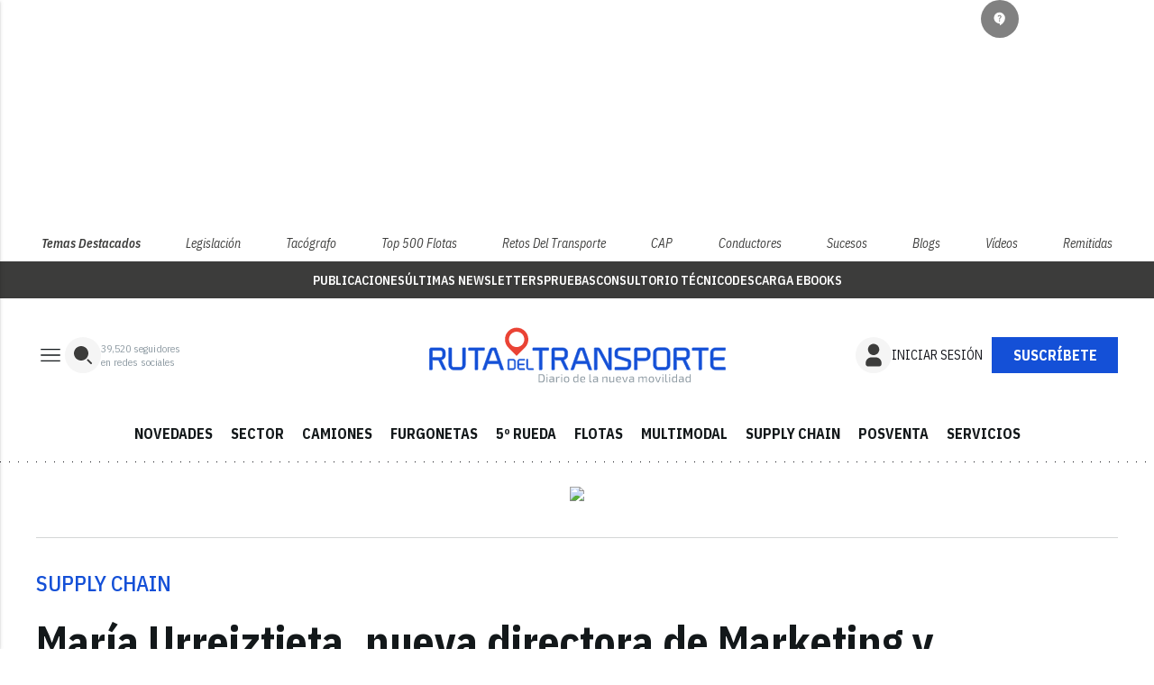

--- FILE ---
content_type: text/html; charset=utf-8
request_url: https://www.google.com/recaptcha/api2/anchor?ar=1&k=6LfGyOkrAAAAAES6Nb6hCeA77U8TXzaXH3lPdvqs&co=aHR0cHM6Ly93d3cucnV0YWRlbHRyYW5zcG9ydGUuY29tOjQ0Mw..&hl=en&v=PoyoqOPhxBO7pBk68S4YbpHZ&size=normal&anchor-ms=20000&execute-ms=30000&cb=635hsc2zava3
body_size: 49625
content:
<!DOCTYPE HTML><html dir="ltr" lang="en"><head><meta http-equiv="Content-Type" content="text/html; charset=UTF-8">
<meta http-equiv="X-UA-Compatible" content="IE=edge">
<title>reCAPTCHA</title>
<style type="text/css">
/* cyrillic-ext */
@font-face {
  font-family: 'Roboto';
  font-style: normal;
  font-weight: 400;
  font-stretch: 100%;
  src: url(//fonts.gstatic.com/s/roboto/v48/KFO7CnqEu92Fr1ME7kSn66aGLdTylUAMa3GUBHMdazTgWw.woff2) format('woff2');
  unicode-range: U+0460-052F, U+1C80-1C8A, U+20B4, U+2DE0-2DFF, U+A640-A69F, U+FE2E-FE2F;
}
/* cyrillic */
@font-face {
  font-family: 'Roboto';
  font-style: normal;
  font-weight: 400;
  font-stretch: 100%;
  src: url(//fonts.gstatic.com/s/roboto/v48/KFO7CnqEu92Fr1ME7kSn66aGLdTylUAMa3iUBHMdazTgWw.woff2) format('woff2');
  unicode-range: U+0301, U+0400-045F, U+0490-0491, U+04B0-04B1, U+2116;
}
/* greek-ext */
@font-face {
  font-family: 'Roboto';
  font-style: normal;
  font-weight: 400;
  font-stretch: 100%;
  src: url(//fonts.gstatic.com/s/roboto/v48/KFO7CnqEu92Fr1ME7kSn66aGLdTylUAMa3CUBHMdazTgWw.woff2) format('woff2');
  unicode-range: U+1F00-1FFF;
}
/* greek */
@font-face {
  font-family: 'Roboto';
  font-style: normal;
  font-weight: 400;
  font-stretch: 100%;
  src: url(//fonts.gstatic.com/s/roboto/v48/KFO7CnqEu92Fr1ME7kSn66aGLdTylUAMa3-UBHMdazTgWw.woff2) format('woff2');
  unicode-range: U+0370-0377, U+037A-037F, U+0384-038A, U+038C, U+038E-03A1, U+03A3-03FF;
}
/* math */
@font-face {
  font-family: 'Roboto';
  font-style: normal;
  font-weight: 400;
  font-stretch: 100%;
  src: url(//fonts.gstatic.com/s/roboto/v48/KFO7CnqEu92Fr1ME7kSn66aGLdTylUAMawCUBHMdazTgWw.woff2) format('woff2');
  unicode-range: U+0302-0303, U+0305, U+0307-0308, U+0310, U+0312, U+0315, U+031A, U+0326-0327, U+032C, U+032F-0330, U+0332-0333, U+0338, U+033A, U+0346, U+034D, U+0391-03A1, U+03A3-03A9, U+03B1-03C9, U+03D1, U+03D5-03D6, U+03F0-03F1, U+03F4-03F5, U+2016-2017, U+2034-2038, U+203C, U+2040, U+2043, U+2047, U+2050, U+2057, U+205F, U+2070-2071, U+2074-208E, U+2090-209C, U+20D0-20DC, U+20E1, U+20E5-20EF, U+2100-2112, U+2114-2115, U+2117-2121, U+2123-214F, U+2190, U+2192, U+2194-21AE, U+21B0-21E5, U+21F1-21F2, U+21F4-2211, U+2213-2214, U+2216-22FF, U+2308-230B, U+2310, U+2319, U+231C-2321, U+2336-237A, U+237C, U+2395, U+239B-23B7, U+23D0, U+23DC-23E1, U+2474-2475, U+25AF, U+25B3, U+25B7, U+25BD, U+25C1, U+25CA, U+25CC, U+25FB, U+266D-266F, U+27C0-27FF, U+2900-2AFF, U+2B0E-2B11, U+2B30-2B4C, U+2BFE, U+3030, U+FF5B, U+FF5D, U+1D400-1D7FF, U+1EE00-1EEFF;
}
/* symbols */
@font-face {
  font-family: 'Roboto';
  font-style: normal;
  font-weight: 400;
  font-stretch: 100%;
  src: url(//fonts.gstatic.com/s/roboto/v48/KFO7CnqEu92Fr1ME7kSn66aGLdTylUAMaxKUBHMdazTgWw.woff2) format('woff2');
  unicode-range: U+0001-000C, U+000E-001F, U+007F-009F, U+20DD-20E0, U+20E2-20E4, U+2150-218F, U+2190, U+2192, U+2194-2199, U+21AF, U+21E6-21F0, U+21F3, U+2218-2219, U+2299, U+22C4-22C6, U+2300-243F, U+2440-244A, U+2460-24FF, U+25A0-27BF, U+2800-28FF, U+2921-2922, U+2981, U+29BF, U+29EB, U+2B00-2BFF, U+4DC0-4DFF, U+FFF9-FFFB, U+10140-1018E, U+10190-1019C, U+101A0, U+101D0-101FD, U+102E0-102FB, U+10E60-10E7E, U+1D2C0-1D2D3, U+1D2E0-1D37F, U+1F000-1F0FF, U+1F100-1F1AD, U+1F1E6-1F1FF, U+1F30D-1F30F, U+1F315, U+1F31C, U+1F31E, U+1F320-1F32C, U+1F336, U+1F378, U+1F37D, U+1F382, U+1F393-1F39F, U+1F3A7-1F3A8, U+1F3AC-1F3AF, U+1F3C2, U+1F3C4-1F3C6, U+1F3CA-1F3CE, U+1F3D4-1F3E0, U+1F3ED, U+1F3F1-1F3F3, U+1F3F5-1F3F7, U+1F408, U+1F415, U+1F41F, U+1F426, U+1F43F, U+1F441-1F442, U+1F444, U+1F446-1F449, U+1F44C-1F44E, U+1F453, U+1F46A, U+1F47D, U+1F4A3, U+1F4B0, U+1F4B3, U+1F4B9, U+1F4BB, U+1F4BF, U+1F4C8-1F4CB, U+1F4D6, U+1F4DA, U+1F4DF, U+1F4E3-1F4E6, U+1F4EA-1F4ED, U+1F4F7, U+1F4F9-1F4FB, U+1F4FD-1F4FE, U+1F503, U+1F507-1F50B, U+1F50D, U+1F512-1F513, U+1F53E-1F54A, U+1F54F-1F5FA, U+1F610, U+1F650-1F67F, U+1F687, U+1F68D, U+1F691, U+1F694, U+1F698, U+1F6AD, U+1F6B2, U+1F6B9-1F6BA, U+1F6BC, U+1F6C6-1F6CF, U+1F6D3-1F6D7, U+1F6E0-1F6EA, U+1F6F0-1F6F3, U+1F6F7-1F6FC, U+1F700-1F7FF, U+1F800-1F80B, U+1F810-1F847, U+1F850-1F859, U+1F860-1F887, U+1F890-1F8AD, U+1F8B0-1F8BB, U+1F8C0-1F8C1, U+1F900-1F90B, U+1F93B, U+1F946, U+1F984, U+1F996, U+1F9E9, U+1FA00-1FA6F, U+1FA70-1FA7C, U+1FA80-1FA89, U+1FA8F-1FAC6, U+1FACE-1FADC, U+1FADF-1FAE9, U+1FAF0-1FAF8, U+1FB00-1FBFF;
}
/* vietnamese */
@font-face {
  font-family: 'Roboto';
  font-style: normal;
  font-weight: 400;
  font-stretch: 100%;
  src: url(//fonts.gstatic.com/s/roboto/v48/KFO7CnqEu92Fr1ME7kSn66aGLdTylUAMa3OUBHMdazTgWw.woff2) format('woff2');
  unicode-range: U+0102-0103, U+0110-0111, U+0128-0129, U+0168-0169, U+01A0-01A1, U+01AF-01B0, U+0300-0301, U+0303-0304, U+0308-0309, U+0323, U+0329, U+1EA0-1EF9, U+20AB;
}
/* latin-ext */
@font-face {
  font-family: 'Roboto';
  font-style: normal;
  font-weight: 400;
  font-stretch: 100%;
  src: url(//fonts.gstatic.com/s/roboto/v48/KFO7CnqEu92Fr1ME7kSn66aGLdTylUAMa3KUBHMdazTgWw.woff2) format('woff2');
  unicode-range: U+0100-02BA, U+02BD-02C5, U+02C7-02CC, U+02CE-02D7, U+02DD-02FF, U+0304, U+0308, U+0329, U+1D00-1DBF, U+1E00-1E9F, U+1EF2-1EFF, U+2020, U+20A0-20AB, U+20AD-20C0, U+2113, U+2C60-2C7F, U+A720-A7FF;
}
/* latin */
@font-face {
  font-family: 'Roboto';
  font-style: normal;
  font-weight: 400;
  font-stretch: 100%;
  src: url(//fonts.gstatic.com/s/roboto/v48/KFO7CnqEu92Fr1ME7kSn66aGLdTylUAMa3yUBHMdazQ.woff2) format('woff2');
  unicode-range: U+0000-00FF, U+0131, U+0152-0153, U+02BB-02BC, U+02C6, U+02DA, U+02DC, U+0304, U+0308, U+0329, U+2000-206F, U+20AC, U+2122, U+2191, U+2193, U+2212, U+2215, U+FEFF, U+FFFD;
}
/* cyrillic-ext */
@font-face {
  font-family: 'Roboto';
  font-style: normal;
  font-weight: 500;
  font-stretch: 100%;
  src: url(//fonts.gstatic.com/s/roboto/v48/KFO7CnqEu92Fr1ME7kSn66aGLdTylUAMa3GUBHMdazTgWw.woff2) format('woff2');
  unicode-range: U+0460-052F, U+1C80-1C8A, U+20B4, U+2DE0-2DFF, U+A640-A69F, U+FE2E-FE2F;
}
/* cyrillic */
@font-face {
  font-family: 'Roboto';
  font-style: normal;
  font-weight: 500;
  font-stretch: 100%;
  src: url(//fonts.gstatic.com/s/roboto/v48/KFO7CnqEu92Fr1ME7kSn66aGLdTylUAMa3iUBHMdazTgWw.woff2) format('woff2');
  unicode-range: U+0301, U+0400-045F, U+0490-0491, U+04B0-04B1, U+2116;
}
/* greek-ext */
@font-face {
  font-family: 'Roboto';
  font-style: normal;
  font-weight: 500;
  font-stretch: 100%;
  src: url(//fonts.gstatic.com/s/roboto/v48/KFO7CnqEu92Fr1ME7kSn66aGLdTylUAMa3CUBHMdazTgWw.woff2) format('woff2');
  unicode-range: U+1F00-1FFF;
}
/* greek */
@font-face {
  font-family: 'Roboto';
  font-style: normal;
  font-weight: 500;
  font-stretch: 100%;
  src: url(//fonts.gstatic.com/s/roboto/v48/KFO7CnqEu92Fr1ME7kSn66aGLdTylUAMa3-UBHMdazTgWw.woff2) format('woff2');
  unicode-range: U+0370-0377, U+037A-037F, U+0384-038A, U+038C, U+038E-03A1, U+03A3-03FF;
}
/* math */
@font-face {
  font-family: 'Roboto';
  font-style: normal;
  font-weight: 500;
  font-stretch: 100%;
  src: url(//fonts.gstatic.com/s/roboto/v48/KFO7CnqEu92Fr1ME7kSn66aGLdTylUAMawCUBHMdazTgWw.woff2) format('woff2');
  unicode-range: U+0302-0303, U+0305, U+0307-0308, U+0310, U+0312, U+0315, U+031A, U+0326-0327, U+032C, U+032F-0330, U+0332-0333, U+0338, U+033A, U+0346, U+034D, U+0391-03A1, U+03A3-03A9, U+03B1-03C9, U+03D1, U+03D5-03D6, U+03F0-03F1, U+03F4-03F5, U+2016-2017, U+2034-2038, U+203C, U+2040, U+2043, U+2047, U+2050, U+2057, U+205F, U+2070-2071, U+2074-208E, U+2090-209C, U+20D0-20DC, U+20E1, U+20E5-20EF, U+2100-2112, U+2114-2115, U+2117-2121, U+2123-214F, U+2190, U+2192, U+2194-21AE, U+21B0-21E5, U+21F1-21F2, U+21F4-2211, U+2213-2214, U+2216-22FF, U+2308-230B, U+2310, U+2319, U+231C-2321, U+2336-237A, U+237C, U+2395, U+239B-23B7, U+23D0, U+23DC-23E1, U+2474-2475, U+25AF, U+25B3, U+25B7, U+25BD, U+25C1, U+25CA, U+25CC, U+25FB, U+266D-266F, U+27C0-27FF, U+2900-2AFF, U+2B0E-2B11, U+2B30-2B4C, U+2BFE, U+3030, U+FF5B, U+FF5D, U+1D400-1D7FF, U+1EE00-1EEFF;
}
/* symbols */
@font-face {
  font-family: 'Roboto';
  font-style: normal;
  font-weight: 500;
  font-stretch: 100%;
  src: url(//fonts.gstatic.com/s/roboto/v48/KFO7CnqEu92Fr1ME7kSn66aGLdTylUAMaxKUBHMdazTgWw.woff2) format('woff2');
  unicode-range: U+0001-000C, U+000E-001F, U+007F-009F, U+20DD-20E0, U+20E2-20E4, U+2150-218F, U+2190, U+2192, U+2194-2199, U+21AF, U+21E6-21F0, U+21F3, U+2218-2219, U+2299, U+22C4-22C6, U+2300-243F, U+2440-244A, U+2460-24FF, U+25A0-27BF, U+2800-28FF, U+2921-2922, U+2981, U+29BF, U+29EB, U+2B00-2BFF, U+4DC0-4DFF, U+FFF9-FFFB, U+10140-1018E, U+10190-1019C, U+101A0, U+101D0-101FD, U+102E0-102FB, U+10E60-10E7E, U+1D2C0-1D2D3, U+1D2E0-1D37F, U+1F000-1F0FF, U+1F100-1F1AD, U+1F1E6-1F1FF, U+1F30D-1F30F, U+1F315, U+1F31C, U+1F31E, U+1F320-1F32C, U+1F336, U+1F378, U+1F37D, U+1F382, U+1F393-1F39F, U+1F3A7-1F3A8, U+1F3AC-1F3AF, U+1F3C2, U+1F3C4-1F3C6, U+1F3CA-1F3CE, U+1F3D4-1F3E0, U+1F3ED, U+1F3F1-1F3F3, U+1F3F5-1F3F7, U+1F408, U+1F415, U+1F41F, U+1F426, U+1F43F, U+1F441-1F442, U+1F444, U+1F446-1F449, U+1F44C-1F44E, U+1F453, U+1F46A, U+1F47D, U+1F4A3, U+1F4B0, U+1F4B3, U+1F4B9, U+1F4BB, U+1F4BF, U+1F4C8-1F4CB, U+1F4D6, U+1F4DA, U+1F4DF, U+1F4E3-1F4E6, U+1F4EA-1F4ED, U+1F4F7, U+1F4F9-1F4FB, U+1F4FD-1F4FE, U+1F503, U+1F507-1F50B, U+1F50D, U+1F512-1F513, U+1F53E-1F54A, U+1F54F-1F5FA, U+1F610, U+1F650-1F67F, U+1F687, U+1F68D, U+1F691, U+1F694, U+1F698, U+1F6AD, U+1F6B2, U+1F6B9-1F6BA, U+1F6BC, U+1F6C6-1F6CF, U+1F6D3-1F6D7, U+1F6E0-1F6EA, U+1F6F0-1F6F3, U+1F6F7-1F6FC, U+1F700-1F7FF, U+1F800-1F80B, U+1F810-1F847, U+1F850-1F859, U+1F860-1F887, U+1F890-1F8AD, U+1F8B0-1F8BB, U+1F8C0-1F8C1, U+1F900-1F90B, U+1F93B, U+1F946, U+1F984, U+1F996, U+1F9E9, U+1FA00-1FA6F, U+1FA70-1FA7C, U+1FA80-1FA89, U+1FA8F-1FAC6, U+1FACE-1FADC, U+1FADF-1FAE9, U+1FAF0-1FAF8, U+1FB00-1FBFF;
}
/* vietnamese */
@font-face {
  font-family: 'Roboto';
  font-style: normal;
  font-weight: 500;
  font-stretch: 100%;
  src: url(//fonts.gstatic.com/s/roboto/v48/KFO7CnqEu92Fr1ME7kSn66aGLdTylUAMa3OUBHMdazTgWw.woff2) format('woff2');
  unicode-range: U+0102-0103, U+0110-0111, U+0128-0129, U+0168-0169, U+01A0-01A1, U+01AF-01B0, U+0300-0301, U+0303-0304, U+0308-0309, U+0323, U+0329, U+1EA0-1EF9, U+20AB;
}
/* latin-ext */
@font-face {
  font-family: 'Roboto';
  font-style: normal;
  font-weight: 500;
  font-stretch: 100%;
  src: url(//fonts.gstatic.com/s/roboto/v48/KFO7CnqEu92Fr1ME7kSn66aGLdTylUAMa3KUBHMdazTgWw.woff2) format('woff2');
  unicode-range: U+0100-02BA, U+02BD-02C5, U+02C7-02CC, U+02CE-02D7, U+02DD-02FF, U+0304, U+0308, U+0329, U+1D00-1DBF, U+1E00-1E9F, U+1EF2-1EFF, U+2020, U+20A0-20AB, U+20AD-20C0, U+2113, U+2C60-2C7F, U+A720-A7FF;
}
/* latin */
@font-face {
  font-family: 'Roboto';
  font-style: normal;
  font-weight: 500;
  font-stretch: 100%;
  src: url(//fonts.gstatic.com/s/roboto/v48/KFO7CnqEu92Fr1ME7kSn66aGLdTylUAMa3yUBHMdazQ.woff2) format('woff2');
  unicode-range: U+0000-00FF, U+0131, U+0152-0153, U+02BB-02BC, U+02C6, U+02DA, U+02DC, U+0304, U+0308, U+0329, U+2000-206F, U+20AC, U+2122, U+2191, U+2193, U+2212, U+2215, U+FEFF, U+FFFD;
}
/* cyrillic-ext */
@font-face {
  font-family: 'Roboto';
  font-style: normal;
  font-weight: 900;
  font-stretch: 100%;
  src: url(//fonts.gstatic.com/s/roboto/v48/KFO7CnqEu92Fr1ME7kSn66aGLdTylUAMa3GUBHMdazTgWw.woff2) format('woff2');
  unicode-range: U+0460-052F, U+1C80-1C8A, U+20B4, U+2DE0-2DFF, U+A640-A69F, U+FE2E-FE2F;
}
/* cyrillic */
@font-face {
  font-family: 'Roboto';
  font-style: normal;
  font-weight: 900;
  font-stretch: 100%;
  src: url(//fonts.gstatic.com/s/roboto/v48/KFO7CnqEu92Fr1ME7kSn66aGLdTylUAMa3iUBHMdazTgWw.woff2) format('woff2');
  unicode-range: U+0301, U+0400-045F, U+0490-0491, U+04B0-04B1, U+2116;
}
/* greek-ext */
@font-face {
  font-family: 'Roboto';
  font-style: normal;
  font-weight: 900;
  font-stretch: 100%;
  src: url(//fonts.gstatic.com/s/roboto/v48/KFO7CnqEu92Fr1ME7kSn66aGLdTylUAMa3CUBHMdazTgWw.woff2) format('woff2');
  unicode-range: U+1F00-1FFF;
}
/* greek */
@font-face {
  font-family: 'Roboto';
  font-style: normal;
  font-weight: 900;
  font-stretch: 100%;
  src: url(//fonts.gstatic.com/s/roboto/v48/KFO7CnqEu92Fr1ME7kSn66aGLdTylUAMa3-UBHMdazTgWw.woff2) format('woff2');
  unicode-range: U+0370-0377, U+037A-037F, U+0384-038A, U+038C, U+038E-03A1, U+03A3-03FF;
}
/* math */
@font-face {
  font-family: 'Roboto';
  font-style: normal;
  font-weight: 900;
  font-stretch: 100%;
  src: url(//fonts.gstatic.com/s/roboto/v48/KFO7CnqEu92Fr1ME7kSn66aGLdTylUAMawCUBHMdazTgWw.woff2) format('woff2');
  unicode-range: U+0302-0303, U+0305, U+0307-0308, U+0310, U+0312, U+0315, U+031A, U+0326-0327, U+032C, U+032F-0330, U+0332-0333, U+0338, U+033A, U+0346, U+034D, U+0391-03A1, U+03A3-03A9, U+03B1-03C9, U+03D1, U+03D5-03D6, U+03F0-03F1, U+03F4-03F5, U+2016-2017, U+2034-2038, U+203C, U+2040, U+2043, U+2047, U+2050, U+2057, U+205F, U+2070-2071, U+2074-208E, U+2090-209C, U+20D0-20DC, U+20E1, U+20E5-20EF, U+2100-2112, U+2114-2115, U+2117-2121, U+2123-214F, U+2190, U+2192, U+2194-21AE, U+21B0-21E5, U+21F1-21F2, U+21F4-2211, U+2213-2214, U+2216-22FF, U+2308-230B, U+2310, U+2319, U+231C-2321, U+2336-237A, U+237C, U+2395, U+239B-23B7, U+23D0, U+23DC-23E1, U+2474-2475, U+25AF, U+25B3, U+25B7, U+25BD, U+25C1, U+25CA, U+25CC, U+25FB, U+266D-266F, U+27C0-27FF, U+2900-2AFF, U+2B0E-2B11, U+2B30-2B4C, U+2BFE, U+3030, U+FF5B, U+FF5D, U+1D400-1D7FF, U+1EE00-1EEFF;
}
/* symbols */
@font-face {
  font-family: 'Roboto';
  font-style: normal;
  font-weight: 900;
  font-stretch: 100%;
  src: url(//fonts.gstatic.com/s/roboto/v48/KFO7CnqEu92Fr1ME7kSn66aGLdTylUAMaxKUBHMdazTgWw.woff2) format('woff2');
  unicode-range: U+0001-000C, U+000E-001F, U+007F-009F, U+20DD-20E0, U+20E2-20E4, U+2150-218F, U+2190, U+2192, U+2194-2199, U+21AF, U+21E6-21F0, U+21F3, U+2218-2219, U+2299, U+22C4-22C6, U+2300-243F, U+2440-244A, U+2460-24FF, U+25A0-27BF, U+2800-28FF, U+2921-2922, U+2981, U+29BF, U+29EB, U+2B00-2BFF, U+4DC0-4DFF, U+FFF9-FFFB, U+10140-1018E, U+10190-1019C, U+101A0, U+101D0-101FD, U+102E0-102FB, U+10E60-10E7E, U+1D2C0-1D2D3, U+1D2E0-1D37F, U+1F000-1F0FF, U+1F100-1F1AD, U+1F1E6-1F1FF, U+1F30D-1F30F, U+1F315, U+1F31C, U+1F31E, U+1F320-1F32C, U+1F336, U+1F378, U+1F37D, U+1F382, U+1F393-1F39F, U+1F3A7-1F3A8, U+1F3AC-1F3AF, U+1F3C2, U+1F3C4-1F3C6, U+1F3CA-1F3CE, U+1F3D4-1F3E0, U+1F3ED, U+1F3F1-1F3F3, U+1F3F5-1F3F7, U+1F408, U+1F415, U+1F41F, U+1F426, U+1F43F, U+1F441-1F442, U+1F444, U+1F446-1F449, U+1F44C-1F44E, U+1F453, U+1F46A, U+1F47D, U+1F4A3, U+1F4B0, U+1F4B3, U+1F4B9, U+1F4BB, U+1F4BF, U+1F4C8-1F4CB, U+1F4D6, U+1F4DA, U+1F4DF, U+1F4E3-1F4E6, U+1F4EA-1F4ED, U+1F4F7, U+1F4F9-1F4FB, U+1F4FD-1F4FE, U+1F503, U+1F507-1F50B, U+1F50D, U+1F512-1F513, U+1F53E-1F54A, U+1F54F-1F5FA, U+1F610, U+1F650-1F67F, U+1F687, U+1F68D, U+1F691, U+1F694, U+1F698, U+1F6AD, U+1F6B2, U+1F6B9-1F6BA, U+1F6BC, U+1F6C6-1F6CF, U+1F6D3-1F6D7, U+1F6E0-1F6EA, U+1F6F0-1F6F3, U+1F6F7-1F6FC, U+1F700-1F7FF, U+1F800-1F80B, U+1F810-1F847, U+1F850-1F859, U+1F860-1F887, U+1F890-1F8AD, U+1F8B0-1F8BB, U+1F8C0-1F8C1, U+1F900-1F90B, U+1F93B, U+1F946, U+1F984, U+1F996, U+1F9E9, U+1FA00-1FA6F, U+1FA70-1FA7C, U+1FA80-1FA89, U+1FA8F-1FAC6, U+1FACE-1FADC, U+1FADF-1FAE9, U+1FAF0-1FAF8, U+1FB00-1FBFF;
}
/* vietnamese */
@font-face {
  font-family: 'Roboto';
  font-style: normal;
  font-weight: 900;
  font-stretch: 100%;
  src: url(//fonts.gstatic.com/s/roboto/v48/KFO7CnqEu92Fr1ME7kSn66aGLdTylUAMa3OUBHMdazTgWw.woff2) format('woff2');
  unicode-range: U+0102-0103, U+0110-0111, U+0128-0129, U+0168-0169, U+01A0-01A1, U+01AF-01B0, U+0300-0301, U+0303-0304, U+0308-0309, U+0323, U+0329, U+1EA0-1EF9, U+20AB;
}
/* latin-ext */
@font-face {
  font-family: 'Roboto';
  font-style: normal;
  font-weight: 900;
  font-stretch: 100%;
  src: url(//fonts.gstatic.com/s/roboto/v48/KFO7CnqEu92Fr1ME7kSn66aGLdTylUAMa3KUBHMdazTgWw.woff2) format('woff2');
  unicode-range: U+0100-02BA, U+02BD-02C5, U+02C7-02CC, U+02CE-02D7, U+02DD-02FF, U+0304, U+0308, U+0329, U+1D00-1DBF, U+1E00-1E9F, U+1EF2-1EFF, U+2020, U+20A0-20AB, U+20AD-20C0, U+2113, U+2C60-2C7F, U+A720-A7FF;
}
/* latin */
@font-face {
  font-family: 'Roboto';
  font-style: normal;
  font-weight: 900;
  font-stretch: 100%;
  src: url(//fonts.gstatic.com/s/roboto/v48/KFO7CnqEu92Fr1ME7kSn66aGLdTylUAMa3yUBHMdazQ.woff2) format('woff2');
  unicode-range: U+0000-00FF, U+0131, U+0152-0153, U+02BB-02BC, U+02C6, U+02DA, U+02DC, U+0304, U+0308, U+0329, U+2000-206F, U+20AC, U+2122, U+2191, U+2193, U+2212, U+2215, U+FEFF, U+FFFD;
}

</style>
<link rel="stylesheet" type="text/css" href="https://www.gstatic.com/recaptcha/releases/PoyoqOPhxBO7pBk68S4YbpHZ/styles__ltr.css">
<script nonce="SJ_Rk0yjGuamcpxHax-Vmg" type="text/javascript">window['__recaptcha_api'] = 'https://www.google.com/recaptcha/api2/';</script>
<script type="text/javascript" src="https://www.gstatic.com/recaptcha/releases/PoyoqOPhxBO7pBk68S4YbpHZ/recaptcha__en.js" nonce="SJ_Rk0yjGuamcpxHax-Vmg">
      
    </script></head>
<body><div id="rc-anchor-alert" class="rc-anchor-alert"></div>
<input type="hidden" id="recaptcha-token" value="[base64]">
<script type="text/javascript" nonce="SJ_Rk0yjGuamcpxHax-Vmg">
      recaptcha.anchor.Main.init("[\x22ainput\x22,[\x22bgdata\x22,\x22\x22,\[base64]/[base64]/[base64]/ZyhXLGgpOnEoW04sMjEsbF0sVywwKSxoKSxmYWxzZSxmYWxzZSl9Y2F0Y2goayl7RygzNTgsVyk/[base64]/[base64]/[base64]/[base64]/[base64]/[base64]/[base64]/bmV3IEJbT10oRFswXSk6dz09Mj9uZXcgQltPXShEWzBdLERbMV0pOnc9PTM/bmV3IEJbT10oRFswXSxEWzFdLERbMl0pOnc9PTQ/[base64]/[base64]/[base64]/[base64]/[base64]\\u003d\x22,\[base64]\x22,\x22KhAYw43Cm0/DusKzwoHCjcKhVkEjw65Nw5FjZnIow5fDnjjCjMKTLF7CiTPCk0vCosK3A1kFBWgTwrLCtcOrOsKfwp/CjsKMHMKRY8OKZTbCr8ODAUvCo8OACAdxw70RXjA4wpdbwpAKBMOxwokew67CvsOKwpIYOlPCpGttCX7DsFvDusKHw6/DjcOSIMODwrTDtVhGw5xTS8Knw7Nud0XCksKDVsKZwrc/wo1hYWw3BsO4w5nDjsOSUsKnKsOaw4LCqBQPw6zCosK0HsKpNxjDoG0SwrjDs8KDwrTDm8KZw5t8AsOBw4IFMMKbB0ASwoTDlTUgeEg+NgTDvFTDshV6YDfCvcO6w6dmUsK1OBB1w6V0UsORwq9mw5XCoRcGdcOTwplnXMKIwrQbS1NDw5gawrwKwqjDm8Ktw4/Di39Aw6Afw4TDiykrQ8OlwrhvUsKSLFbCthbDlFoYR8KBXXLCuxx0E8KJNMKdw43CpjDDuHMlwpUUwpl1w610w5HDv8Orw7/DlcKFYgfDlwMoQ2h0IwIJwpprwpkhwrVIw4twCTrCphDCu8KAwpsTw55Ww5fCk08ew5bCpQXDr8KKw4rChlTDuR3Cl8O5BTF5F8OXw5p2wozCpcOwwpsJwqZ2w4EvWMOhwrrDn8KQGXLCnsO3wr0Sw77DiT4Jw7TDj8K0AHAjUR/ChCNDUcObS2zDhMK0wrzCkAvCv8OIw4DCsMKcwoIcVMKwd8KWDsO9wrrDtHJowoRWwq3CqXkzLMKEd8KHTwzCoFUqEsKFwqrDtsO1DiMmCV3CpH3CsGbCiUcAK8Oyf8ORR2fCpFDDuS/DsEXDiMOkVsOMwrLCs8OCwqtoMAPDgcOCAMOQwqXCo8K/NMKbVSZxTFDDv8OIK8OvCmosw6xzw7vDuyo6w6nDiMKuwr0Ew74wWkENHgxAwq5xwpnCiWsrTcKNw47CvSIEIhrDjglBEMKAZcO9bzXDq8OiwoAcJMKLPiF9w78jw5/[base64]/DglrCu8K/[base64]/[base64]/Di3TCnsOZNMKOcMKfwo/CtcKywpPCosKyFMKiwqHDgcOgw4JBw4J1UFkcQmEeScOKVXbCocKbZMOiw7BMOTtAw5x7IsODNcKvNsOCw6s+wpt/[base64]/DqHoFDDQkwpMddyjDn8Kyw5gsw68Cw7IawqnDi8KNL2UNw7p3w5DCiWbDgcKZHsOSF8OcwoLDh8KYTAQ7wosJYUAjDsKnwoHCvxTDucKWwqk8ecO3EgEXw6/DpXjDhijCq0XDl8OxwoJ2ZMOkwrvCl8KvTcKUwoREw6nCtEzDp8OmacK+wqgqwoN3eEYPwr7CksOZVRFgwrlrw4DCvHtfw60SFTxtw7Mhw4PCk8ODOEYTZh7DpMO3wotsXcK0wonDvsO6P8KmesOUOsOoPzPDmMKJwr/DscOWBBoibFfCv1ZowqHCqSTCi8OVCMOINcOHWG9EBMKTwovDssOTw4R4DMO2UMK3dcODLsK7wo9swokiw4jCok0hwoPDiFNTwr3ChCBDw5HDoFZ5alt6TMKmw584OMKyC8OCRMO8O8OeZGENwopMNz/DqMOPwpXDpWXCnHkWw5F/PcOVMcK8wpLDmlUZU8Oqw4jCmi9Mw7TCrcOQwpRFw6fCocKdAB/ChMOrbFkaw5jCvMK1w7A5wqwCw53DrABTwr7DsnZQw5nCl8OuEMKewoYGeMKwwptPw5YJw7XDqMOew5hqD8OFw6vCssK4w7RKwpDCk8Ogw4zDjX/Cui0tPj7DvWpjdxN4DsOuccOmw7Y1wqBQw7PDvS4pw5Y/[base64]/CmnF4Z8KfSsO5QEvCknHCiX5JTMKmFMK/[base64]/X1PCozDCosK8Z0HCrk7Djk1dd8KKw5ETw4zCjsONVS1/Xl0RGMODw7XDucOUwr7DkHg/w4wwbi7Cn8OQLiPDnsO/wqdKC8O6wq3DkRUGecO2OlHDm3XCgsKEaG1EwrNqHzbCrwdXw5nCiSTDnnNbw7Qsw7DDlFFQOcK/QMOqwrgtwrw+wrUewqPDtMK1wq7Cnx7DnMOFQBPCrcOtFcKxTXzDrhYnwqMAJMKgw4XCocO2w5dLwolYwpw1fi/[base64]/DlMOXwpnCtk3DqMKTEgXCtMKWbcK4woHClk/DpjVXwrEtE2bCusOrM8KhecOTBMOnXMKLwoEoCAfCkVnDs8K5McOJw4XDhVzDjzcow7/[base64]/DpsO+wpnDn8OxAMKEXcKowr3Cm8KcwqnDscK6NMO1wosQw4VOdcOMw6jCh8O3w5/DvcKnw7nCrk1Hw43CrF9rJDPDrg3Cpw0XwobCo8OrZ8O7wqfDiMOVw7YTRG7CryXCoMO2wo/CvTcbwpAwUMOlw4fCt8O3w4fCjMKGM8O+IsKRw7bDt8OCw4nCqwXCg0ATw43Cs1TCjF5rw4nCvAx0w4XDmFoxwq/DtlPDmGnDp8KqKMOMDMKzdcK/[base64]/Dmz0WwpDDvlDDocKBdUzDlcOwKsOuw7TDpcO5R8OwOcOVA3vCicKwEHcYwokofsK4YcO6wojDmmZIH2PDoykJw7dpwqs/[base64]/w63Ds8KTw5NDYSMIw6jCuzZHw642dDglw6jDpsKDw6fDjcKIwropw4fCg3UEwqzCqMOJD8OBw6Q9b8OnRELCgG7Cu8Kaw5jCjkBee8ONw5EkAlAHJ2vCpcOFT2vDlMKtwoNxw6Q/cVHDqCUcwrXDkcKLw7vCksKHw4xtYVNaAkIdeTTCpMOcCFpYw7zCuBrDlkd+wp4ywpo6wpDDuMOzwos2w5PCu8Kdwq7DvjzDohHDh2dHwopaHW7DocOuw63Cr8Kdw47CmsOxb8KQUMOew4vCt0XCmsKMwpt/[base64]/[base64]/woRQwrdTw4sXwroFwrEOaDHDnCrDl35Dw6gsw54eAgzClcKvwrnCmcO9CUjDmiXDicO/wpDCkSpXw5LDo8K/ccK1fsOfwpTDhXBLw43CjBXDsMOAwrzCl8K7BsKaMwQNw7DCmH5wwqgTwrcME1FbNl/DkcO3woxpTClZw4PCiQrDiBDClxEeFkFBLygqwpYuw6vCksOKwp/Cu8KvecOTw7UwwosuwpcXwo/DtsOnwpXCocOjFsOJfQArVzN2VcKBw5ccw7ovwpUHwp/Cjjw7U11ONsK0AsKrZFHCg8OYdll7wpfCpsOCwq3CnV/DhFHCisOzwrfCsMKVwpwLwozDucOow7jCiF1mOMKYwoLDo8KBw793bcKswozDhsKDwqwBU8OQFAzCgWkQwprDocOBLE3Dihl4w58qch1DbjrCp8OURCUGw4htwoULYCdgVUotw57DocK/wr5/wqQMAEQHd8OmGjpyY8KjwrzCj8KpQMO1fMO6w7fCn8KrJMOlQsKuw5E3wrMwwpzDmcKMw6Q7wrVBw57Dn8KuDMKPQcKsUjbDicKxwrAvFlPDtsOOBSzDmDnDqzDCtHMWURTCqg/Ds2pQIxdwR8OdbMOOw4JuMmDCqxhbCsK8cBpRwqQEw43Du8KuLcKiwpDCjMKYw6Few5dfJ8K6FHrDr8OoSsO8w5bDozbClMOnwpdmCsO9Og7CjcOJDlB+D8OKw5fCgB7DrcOqBkwIwpvDuyzCk8OVwr3Dg8ObQgvDlcKPw6PCpHnCnHYGw6nDm8KFw7lhw5sPw6/Ck8KzwoDCrmrDmsKzw5rCjWInw6thw683wprDh8OaWsOCw6EQH8KPSMKodEzCp8KKwq5Qw5zCkyfDnhEZWAvClhQLwpjCkQw1dAnCkC/CoMOWTcKSwpQMeTjDgsKlFm4pw4jCg8OXw5/DvsKUUsOsw5tkHUPDs8Oxd2F4w57Cm1zCl8KXw6/Dpn7Dr0rCnMKjYE91E8Kxw4MdFGDCuMKlwrwPJ3jCrMKQZsKPJi44CcK9XGIhDsKzSMObMnoDMMKIw4zDssOCScK2XVMcw6DDkmc7w7DDjXHDrcOBw5VrF2PCh8OwccKrUMKXNsOVAHdJw7lvwpDClyvDhcODT0/[base64]/CvcKbdBLChcOGBG4mw74qUyt/XcK5wqrCv3JzLsO0w7zCrcKHwo/CpRPCh8OLwoXDk8KXX8OowoHDlsOhH8KGwqvDg8OWw7I6f8OPwpwWwpnCjhNgwpIsw4Y0wqQhQ0/CmTtUw5cyZMOCdMOvUMKIwqxCLcKCeMKFwpnCicKWXcKdwrHDqgM0aQfDtVzDrSPCo8KZwrJ/wr8iwr8gCMK0wrVXw6VOEVXCiMO+wr3CrcOjwpnDlsOcwrjDpGvCp8KNw7tTw6Aaw7HDl1DChzLCiTosZcO8w4RFw4XDuDDDn0DCsTwDK2/[base64]/[base64]/Co8KIZFfDmcOCS8KkNcOiw73DpMO2w63CuRLDhwggUzfCjB16ITfDpsOjwok5wrfCisOiw43DgVFnwpM6BwPCvTUaw4TDowDDox0iwqLDkgbDkxvCgMKtw5IgA8OZPcKYw5XDpMKKUmYKwoPDssOCJjM0WsOGZz3CtiAGw5PDvU9QR8OwwqVePB/DjVJFw7jDusOywpUtwp5JwqzDvcOZw6RoFEXDsjY9wohmw7jCisObe8K3w6TChcKwGRxvwpwLG8K/IjXDvGwpXFLCsMK9eUDDssK3w7vDjzR+woXCoMOAwptGw4rClMOnw6DCtsKDFMK7f0tfVcOiwrg4ZHHCuMK8wrLCsV/CusO1w43CrcOVSmV6XjvDuhTCmcKFHQjDrhjDgg3DqsOhw5ZZwopUw4TCksOwwr7CqsKjYEzDp8KUw59/MgdzwqsoPMO6EsKhJcKuwqB7wp3DoMKSw5B9UMK+wqfDiS4Lwp/CkMO3ZMKEw7doVMO3NMOPCcKlMsOzw4TCrQ3DsMKiP8KIUSbCuhjDq2clwppgwprDs3HCv0nCssKUYMOgYQzDo8OiJsKOD8OBNR/DgMOcwrjDvFFWDcOjTcO8w4HDnmDCj8O+wo/Dk8ODRsKmw4HChcOtw6HCryAGBMKITMOGHEIyXcOkBgbDkT3Dl8KiXMKKAMKdwrXCl8OwZg3DicK3w6/Ct2Jhw6/ClRMoEcO6HBNrwq7DmDPDk8KUw7XCnMOIw6ALKMOlwpnDvsKwK8OGw7www57DqMOJw5/CmcKyTSgnw65GSljDmFDCvlrChB3DtGDDt8OxZig0w7jCilzDokEnTzPCicO6N8OgwqPClsKTIsONwrfDi8OXw4lrUFI6G3AzFjEgw77CjsOBwqPDjTccHgBEwoXCiAhCa8OMb0VsasOyBmkRXT3DmsK7wogNL1zDrXDDkX3Ch8KNfsOXw6xIYcKew7DCpXjCrl/[base64]/[base64]/CjDQXZDUSJzZ1wpnCmsKEK8O2w7PCmMKkHVgUAysaM1vDs1DDm8OhcmfCusOCFcKoUMOPw6wsw4E+wr/CiHxlA8OnwqEYZsOdw4LCv8OQD8OXcz3CgsKBLyfCtsOiS8OUw63DgGzDiMOJw4LDrkLCkxLCiw7DrCsHwrwPwpwUf8O/[base64]/[base64]/F8K/wrIqwrlfIktyw7wPM8KqGBDDvMOSL8OaWcKbI8ObZsKuSxDDvcO5FcOLw78KMw13wpLCmUXDsyDDgMOIARbDtWY2wphYMsOowqY0w711YMKpK8K6FAIEBAoMw5syw5/[base64]/DhcO0CcOSw69cw4IHw61/wolTZw3DiQwjw4IwScO2w6V4GsKWQsOYdB9Pw5DDuibCnUjCpWjDoUrCsUDDpEQgbi7CrG/[base64]/CvMOLw4Bhc8OiSHU8aMOvfXpyMjpdw4XDtCZjwqhswoRWw6vDqAVOwqvCkT0swqJdwqpTfArDrsKBwrRsw7t/ez1Hw7Rrw5fCncK7HypIDkrDpQfCiMKrw6fDrXpTw4hewoTCszvDlMONw6HCmVRCw69Sw7kfbMKOwqPDniDDkERpVVNvw6LCuSbDtHDCggJ3wqrCpBXCsEZtw65xw4HDmTLChsK4TcKhwp3DvsOqw4w2STdrw5s0L8K/wpzDvWTCocOUwrA0wrvCn8Kcw7XCix9UwpHDpCp8B8O0GltkwpPDjsK+w6PDjS8AZ8KmHcKKw5p5FMKeK1Jsw5Z+ScOaw4phw5Mfw6nDt3k/w7HDlMKDw5HCmcOODU83KsOgBQjDk1zDmQRiwofCvcKswqPDtwfDicK2GSbCmcKFw77Cp8KvMxTCil3Dhw0/wqPDlcKdesKSe8Krw5JcwrLDrMOGwqUuw53Co8Kbw6TCsxfDk2sJZ8OfwoIgJl/CqMKzw6PCn8O2wo7Dg0/[base64]/[base64]/Cn0/DjMO7w4p6PHFEw7DDm8Kyw65vIRhrw5rCjVHChcO1LcKkw6fCiFdUw41Gw7oewoPClMK+w78YRw7DkRTDjBzChsKScsK0wpw2w43CvsOVYCfCsG3Cj0PCrV3CocOGA8K8f8KdKgzCvcKvw4HDmsO1WMK2w4jDt8OBesKVWMKXJMOIwoF/eMOaAMOOw7DCksKVwpYbwodjw7Alw7MRwqPDisKqw5rCqcOEWD8ABhscVFwpwpwKw7/CrcKxw5HCr2nClsOech8AwpZ7DEguw4ZRaEvDuDbCqRAfwpIqw60Ew4R8w4EYw73DigF0LMORw5DDjnxRwoHCkkPDq8K/[base64]/HsKhOhnClSzCnMOyEEsRw5cIw7R3woDDqcOwYkJMTcK3w5HCuBnCpQLCn8Kiw4HCqHB4CwoowpInwrvCmU3CnWLCkQYXwrTCvRfCqE3DmBrCuMK/w68VwrsAMGjDn8O1wpcZw64EKcKqw6LCucO3wrXCuHVBwpfCicKrAcOcwrHDocOdw7Zcw5vClsKxw6gawqDCtMOjw7Z5w67CtEs9wq3DicK/wq5DwoE4w70id8K3RjTDln7DgcKCwqogw5DDhsOZV1nCusKSwrvCsEJ+KcKqw5xswpHCrMKZKsKpXTHDgnPCpQDDllETFcKScAHCmMKuwrxpwpwcd8OMwoXCjQzDn8KlB37Ct0QcCcKccsKDCF/CgRjDrV/DiEIxY8KWwqHDjQFNEnpIVR17QkBAw7FQNCTDplTDu8KHw7LDhmdDXljCuEQqMFrDiMK4w6A8F8K/aVBJw6FRKC1cw4bDlcOAwr/CnA0RwopvXzkowrJ5w4DDmz57wq1yFsKVwqjCgcOVw4oZw7VkL8OFw7bDvsKvI8Khwr3DvnjDtD/CgcOew43Dohc1bBFDwoPDshzDrsKTBS7Crj1Gw7PDvh7CuyQdw4oTwrDDvcO9woRIwoPCtgPDnsOKwqcwNVU/w7MEc8KKw77CqV7Dm23CsRPCtsO8w5NNwo3DgsKbwq/[base64]/CgxcKw63Dv8KEdsKZw4HDhizCl8KtecO5Di5sFMKTTz96wpgfwpgNw4l0w6Ibw5xJasOiwoMOw7XDnsKOwoUnwrHDmlEia8KbV8ODIsK2w77DpgpxT8KSbsKifXHCl3vDk3bDgWRESHjCtjU9w7XDll7Cq3UvesKRw5/DqcOow73CpixYAsOWCi0aw60bwqnDlAnCssKDw5s0woHCl8OlYsOfSsKJYMKBYsONwqcLf8OGNGkHecKdw5nCv8O+wr7CkcKdw57Cg8OFEkRoJFTCisO/[base64]/DjwbDqsOzw6jDgzPCp8OjwpHDjWTDisOBwp/Di8KOwqHDmwUrGsO6w7Ifw6fClMOaQE3CgsOWWFjDnizDgDgKwrvDtCDDg3PDtsKYE0DCiMK8w5Brf8KUCA8/[base64]/[base64]/CuksJw7Raw75/w6fDpj1UFgNqOMKZfMKPNMOsf0AlZsONwqnCn8O8w54jNcK6IcKSw4PCrsOlK8Oaw43DsHxjB8KhWXAwR8KpwpV8b3nDvMOuwo5vVWJtw7ZLScO5wrVBQ8Oawp3DtV0GZEA0w5Qdw45PC3RsQcOwZ8OBF0/[base64]/w67DqsOLHsKgworCin7DkMOKfETDhsKnEgEkwpNFUMOPXsO5JcOcFMK/woTDkX0ewpFLwrsgwpU+wpjCtcKIwqjCj0zDmkPCmDsNSMOuV8OywplLw53DgSzDmsOpQ8OMw4cnSjkiw6g+wrIrScKTw4I3Mhsfw5PCpXoBY8ODUXfCpxtIwrAicjLDgsOTWsOpw7jCnjVLw5TCrcKxKQ/DhUpmw78DP8KvaMOcQSdAKsKRw6bDn8O8PRhlRxwVworCvw/ClxjCoMOKcy56I8KuOMKrwrJVFcK3w4/CvDfCiy3CtinDmltkwro3MAJvwr/Cs8KrYETDkcOTw6jCoGZ4wrsow5XDrg7CpsKSKcOPwrXDgcKjw5DCkD/DtcOpwqVJM07DicKnwrfDlyh3w7hLPgPDqAxAT8OEw67DoFMBw6RZAXPDhcKhf0xibj4sw4vCosKrdQTDvyFRwpgMw57CncOhbcKMMMKaw4NIw4kUMcK1wpbDr8K5VSLCtU/Crz0rwqzClxRHE8KlZgZaIWJVwovCncKBeWlOdCvCq8OvwqRIw5bDhMOBIsOKSsKAwpfClAxlP1fDiwgHwrs/[base64]/DgsKAwohKw7kJw4zCtxDCtMOmwpd/w7VJwrJiwr5QY8KXKXXCocOfwoDDk8OuAcKuw5bDim4KT8OGclDDgmRAe8OaJ8OBw5ZCW253wq8wwqLCt8OhQWPDlMKnNsOELsOtw7bCpwxbd8K7wq5sOn/CgCbCvizDncOfwoRYKlnCusK+wp7DmzBrWMOyw5nDkMKVRk7Dl8OpwrE7XkUmw70aw4nDr8OVd8OiwpbChMK1w783w7xJwpkuw5DDocKPT8OnS2DChcOxZnAubizCgAM0dC/ChcORQMO7w7xQw5d5w6xbw7XCh8KrwrFMw4HCrsKFw7hGw6fCrcOuwqsOYcOvGsOjesOSOXh1VSzCiMOuHsKhw4jDvMKUw53CrWY8wpLCtWEIG17Crn/DkHvCksOidz/CpcKUETI/w7jCscKswoQxf8K3w7giw6Y6wqAqNQdsKcKGwqpXw4bCpkfDvsKKLyXCiBfDr8KzwrBIS0hPLSbCkcOwGcKXX8KxWcOsw5cGw7/DgsOpMcO2wrB9E8OxPE/[base64]/[base64]/[base64]/CpMKdwr9SwqPCnB13wqfDlcKWw4BKwo4mAcKMQ8Obw6zDjh5xTTNgwrXDksKmwoDCsVPDvFzDsiTCrCTClhXDhVwZwrkSazzCq8Kbw6HCt8KgwpV5LjLCisKCw57DultKO8KMw43CuT1dwr5wFFIiwpg/KXXDolc2w7QQBkJkwo/CuUU1wpBrTMKtMTjDpXvCg8O1w7LDj8KnU8KUwo0zwpXDpcOIwqxeA8Kvw6HCgsKtRsOsIB/[base64]/w4YPw4DCrkHDvUZCG2NhTsOUwpAnTsOIw4rDvlvCtsOKw5JBT8Ocd1bDpMKgHDFvRgUNw7gnwrltfkrDocODUnbDmcK9BFkgwpJNCsO4w6rCjgXCtlbClXTCs8KYwp3CgcK7QcKeUk3CoHdqw69dasOhw40Hw6wRKsOFAljDlcK+ZcKLw5/[base64]/Cr1kSwpvCtsO9LMKCwo3CphfDpAJbw6QJw6Y4wptLw6wGw6NWa8K2RMKpw7/DocO7BsKBOSPDrFkzGMOPwrzDqMK7w5BUTMOOM8OpwoTDgcOFW0dVwqjCk33DksOxH8OowofCgTTCrHVTSsOjDQ56EcOjw6Vjw5QYwrzCs8OTFgopw7LCogvDqMOgdn1KwqbCqyzCssKAwpnDvQPDmkcfExLDtxQuUcKUwrHCvE7DssOoBnvCrBlyeBVabMO9Yn/Do8KgwphRwoUlw4NkKMK/w6vDl8O0w7nDrHzCrFYdB8K6IcOGGH7Cj8OmQCcpcsO0Un4BRgHClcOYwqHCqyrDm8Kbw5ciw6Y0woZ6wqA9RnvChMO/H8OHIcOUNMOzc8Kvw6B9w5cHKWBfS3Uew6LDoXnClmp9wq/[base64]/w49QLUzCrAfCm8OvwqbChVNEaj3DnGsdfcORwqlaMD1gemJNamhJMynCiXTCicOwGz3DlC/DvBXCribDmh3DgX7CizTDh8KqJMKGGFTDmsOlQ0crGB5AUCHCgScTQQ5YU8ObworDkcKLesKTecOwasOUJAwoImhjw5DDhMOdJmo5w5rDsQXDvcO7w7fDhR3CjQYQwo93woo/dMOzwrbDlCwawoXDnn/[base64]/[base64]/woZQWAglw6cpw4TDmsKZFcKGw6HCmhHClV0YXQLDtsKqcWhlw6vCjGTCisKhwoVSQB/DqcKvNCfCh8KiO38gccK/YsO8w6praFzDtsO6w7rDkADClcOYOcKua8K4YsOeeDogD8KRw7DDvkgPwqE9GVrDnUXDsBbCjMKrFhY6w5vDhcKGwpbCkMO8wrcewr83w5svw55hwrw2wr/[base64]/Dix0QwrpDwpJ+fGc/w4TDm8OsXGLClwLCqsKXf8KgFMKONjFlbcO7w7XCscK1wo1zS8KYw4REDDVDeyXDisKrwp5lwrAQaMKaw6k9L3RGYCnDihQ1wqzCjcKHw4PCqUxzw4c8QDjClsKbJXd4wpvClcKCcQRSLX/[base64]/[base64]/Dv8KgZ1B1PMOuTcOCwq/CtW/DlVMxwozDj8OxLMO3w7TCu3nDhMKQw67DjMKvfcOAwo3DhkcXwrFDcMKrw4nDnSQwe1fCmyBVwqnDncKDdMOIwo/DhsKuTMOnw5gqVsK2TsKfMcKvEnc+wo5Cw6tuwpNKwrTDkmodwogeElDDm1VgwpnChcKQSgQxOVdPdQTDj8OWwrnDtBpmw4kdTA9rPyNkw6h4CFckNGszJmnCjhhnw7/DhhTCh8KIw4LDv2dlJGgVwrDDnD/CjsOyw7VPw55cw6HDjcKswromSizCncK6woIJwrFFwobCm8K1w6rDij5JWDR8w64GDS8OBx3Dj8Kvw6x+RGlVI2EKwovCqWTDqU/DiTbCpwHDrMKBfzMaw67DpwB/w4nClsOGLmvDhcONKcKuwqN2YsKUw4JSEDTDrGrDnjjCkBkFw7djwqR5Q8KRwroZwoxSBCN0w5PCrinDiFMaw5hHV2rDhMKVdwQ/wp8UTMOsRsOowqPDjcKzdlBBwpgfwqV6JMOHw5E1LcKbw4JdTMKEwogDRcOAwpkDI8KEDcO/LsK5DcO1VcOLOGvCmMOrw6RtwpnDgDnCok/Cs8KOwq0nVnk0M3LCvcORwoLDvV/DlMKHfcODOiMCHsKmwrxeGMOgwq4GTMKpwr5AUsOEDcO0w5NVLMKZGsOywpjCh3Mvw5EHSUTDvkzCm8KmwojDgXMJJDXDusKkwq59w5PCiMOxw5nDpXXCnAkrFmkKHsOcwoJzecOdw7/Co8KcQMKpI8O7wqoFwrvCkgXCp8KTK20/LlXCr8K1UcKbw7fDh8KENzzCnTHCohhgw47DlcOCw4Qsw6XDjHHDtGDCgRRHUCVGA8KISMO6SMOtwqUVwq4AGxHDsnQGw4x/EF3DlsOewoNKSsK0wpUVQVpOw5hzw5sracOKSRXDoEVobcOFIiYOLsKGwrscw73DoMO7TwjDuQzDnB7CkcODPFXCnMOgwrjDm3vCocKwwrvCqksLw4nCmsOgYiliwpFvw70FD0zDpVBxLsO5wo5jwpTDpUtXwo59U8KUSsKNwpLCjsKdwrPCoVt/wqdNw6HDk8O/[base64]/DtMKCw6MiGhfDmMOzEkN3J8KBw6XCtsO0w4LCm8OMw5bCo8Oxw6rDhkthccOqwqcpP384w77Dtl3CvsOzw5DCocOHYsOhw7/CgcK1wrjDjghswoF0VMORwrAlwo5Tw6DCr8KjNkDDkgnCtzELwqorOcKSwo7DssOubsOtw5TCk8KYw5MRECnDiMKvwpXCsMOjUFrDplZwwovDonApw5bCilHCnVlAW398UMOjA1lhUW3Do2PDrMKmwq/Ci8OBOk/CkVbCiBM8YjXCgsOUw79rw7p3wotdwrRcfx7CqFjDnsOdWMOdFMKwSD5jwrvCrGoXw6/CgVjCgsOdasOIYgHCjsOxwpbDusKTw40pw6HCocOUwrPCkFJnwpBcNm3DkcKxw4jCrsOaV1cFHwMswrUBSsKUwpRcDcO4wpjDjcKlwoXDqMKtw79Jw5DDssO6w7c3woZVwo/Cly5WVsK6U25XwrnDrMOqwpZewoBxw6bDo3ogacK+CsO6DkI8I2tsYFFlRRfCgRnDuxTCjcKhwpUNw4LDt8ORRVw2Uz55wrwufsOnwqHCt8OJwpZvIMKRw7J/JcORwqw5KcO2NFHDmcO3dzLDqcOzMHB5SsOJwqo3UQ9Zck/CkcK2HVUKdGHChkNmw43CrQhUwqPCth/DoSQaw6PClMO5ZDHDiMO3dMKmw6ZpI8OGwop/w5JRwq3Dm8O8wrQLOwLCg8KQVygHw5bDrStUFcKQGw3DmRI2ek/Cp8OeTXvDtMKcw6ptwr/CkMKnKcOkJh7Dn8OWO1N9IX8iXsOTHFgHw49lHsOZw6PCr3hNIXHCkVjDuRwLVMKsw7l/eFIRQh/ChcKxw7ETM8K3ZsO7YkVVw6tYwq/CtxDCuMK8w7PDt8KFw5fDpwcawrjClUIrwp/[base64]/wqLDu8OJwr3DhsOPbsO1w4/CqcK0YsOhw7nDocKmwoHDtn40F8Obw5/Cu8KXwpoACSFaXsKKw57CiRwuw4AiwqPDrkokwrjChkXDhcKAw5/DkMKcwoXCucOeIMO+K8KnA8Oaw5oIw4p1w455w6LCjsOew4c3JsKnTXHCtSfCnAfCqcODwprCv2/CscKvdC5VeyfCpAzDjcOyWsKZQGbCvcKIBXUYZcOTcGjCqcK0MsO4w7hBZD1Dw7jDqMK0wq7DvQMowqnDqMKSM8KsJMOhfTbDuHY1AirDmW3CtQTDng4iwrBqD8OCw59CB8O/[base64]/w6bCpMKBwpUTBMKMwrQYwofCssO7IsKlM8Kgw70CBhbChcO3wo9mOUjDuGXCtCEPw4rCtHgLwo/ChMOmDMKHCA4AwoXDoMKPEEfDuMKoJmbDiHvDrTHDqH0zXMOfRsK7b8Ozw7JPwqY5wq3Dh8KFwo/CvBnCisOrwqEmw5fDm0fDtFJWLQYjBiLCrsKCwoJeJsO+wohfwqEKwowmVMK3w7DCv8O2byspDsOPwpBsw7fCjTxgbsOrWT3ChMO3KsK0ZMOYw5pvw7hMWsKHEMK6F8KXw7HDo8KHw7LCqsKuDybCisOKwrsuw5/DqE9Rwpl6wrLDhw9Rw47ClyBlwqrDi8K/DxsMPMKnw4ZuFWPCsEzDmMKWw6INwofCkgTCs8K7w5JUSiECw4Raw4DChcOqAMOiwpbCt8KZw5cdwoXCmcOWwqk8EcKPwoIaw5PCrQslOSc+wozDmWR7wq3ClcKHNMKUwolEGsKJLcOKwrkRw6LDusOJwoTDsDPDqC3DvCzCmC/CmMOWfVTDl8Oqw5duQ3PDiS3Cj0DDqDXDkSEDwrvCnsKdAV8Cw4sBwojCk8OjwpIpKMKGUcKBwpsfwoJ+BcK9w6LCkcOtw4FDecO+ThrCoRPDvMKZWknDjDFeMcOwwoEBwonCtcKJIivCtSI9PMKHKMKgPiQ/w6dwJsO5EcOxZMOzwopiwqBRZsOZw4EEICt7wohtE8KCwq1gw59Aw5vCgVduOMOqwo1Qw7VMw7jCosOBw5HCgMOSVcOEAR8ZwrBTRcOBwrHCjyrCpcKHwqXCisKFIxDDgC/[base64]/CgHIQJ8KBwqfDsmLDkzlnLsOxQGXCkSzCu8K0asO9wojDvVAyGMOfOMKkw7w4wpHDvnrDiQs4w6HDncKsVcODNsOpw5dCw6JoacOENxcgw40XER/[base64]/CrwfCosKUXsOdHMK8w4jClcO6F8KywqnDpcK0w5NrZBVWwq7ClcK0wrRBbsOEb8KiwpZEcsK+wrFPw6LCpsOtc8OVw7/Dr8KkUmHDhRnDs8K4w6XCtcKLSlRlacOJWcOmwogBwoo6O345BGlPwrzCkAvCisKnZlDCk1TCmREfSmTDojUhAcK6QMOkBkXCmUbDp8KewolQwpEqWTfClsKyw64dLnbCiCHDr3hfFMOpwp/DvQxPwr3CocO1OlQvw4/Dr8OzEH3CilQnw7kEe8KWesKww7bDuHjCrMKnwrTDocOnwo95ccOPwqDCkxYswpjDscOyVBLCsBkYDyTCmn7DtsOBw7twcyPDiXHDrcOYwpsCwrPDt3zDiQcmwpXCoXzCqsOPHwI9FnbChiLDmMO/wqHCgcKYRU3ChnnDrMO3TcOgw6fCnDNMw4EICcKIcCpDccOnw40vwq7DimpTacKJCAdWw5/Cr8K9woXDscKJw4fCo8KpwqwJHMKkwq9FwpHCs8ONNl4Vw7bDqMK2wonCg8KQfMKnw6o6KH16w6AWwrlMDjBmw68sEsOQwpYcD0DDrglkY0DCrcK/wpTDqMK9w4phMWHCslbCrzXDmMKAHyvCo13CocOgw5sZwrHCjcKnBcKAwqszQDhqwpbCjMK3eho/BMOnf8OyI1/[base64]/U8Osw7tJTMOqIMKaw6nDvBfDuMOBw73CjgNrwpzDngfClsOlWcKrw5XCqS1Mw61YMcOfw6ZbGmrCh0l2Y8OQwo3DtcOTw5HDtid6wr5gNijDvhTCiWnDmcOvaQUqwqLDkcO6w7zDhMK+wpbCjsK2IBHCucK9w7rDtHoTw6XCin/DicOreMKYwqXCk8KpfRHDgE3CuMKfVMK4wr3ChWd7w73Do8O3w6J0GsOXEVrCrMKhb0JWw7nClR9fVMOLwoAGf8K1w6MLwpgWw4oHwpgMXMKaw4jCmsK8wqXDmsKdDk3CsGbDlH/CqSlMw6rCmzgna8Kow51+b8KKMCI5LhVgLMOmwq3DqsK5w4LCtcKCSMO9DHx7H8KMfGkxwp3Dm8O0w6XCs8O5w5Qtw7VEJMO9wrvDij/DpEwiw5lKw6phwqDCgUU8E2xvwphXw4jCpsKGd2oFeMOew608FGJzwq5/wp8oKFM0wqbDuU3DpGYgFMOXcwzDqcOILA8hb2XDt8KJwofCkzFXY8Oow6XDsDl9C0rCuAvDs245wr9BKMKDw7nCs8KNCw8Kw43CiwjCvRhcwrcEw53CuEQIZl0ywo3CmcKRDMKSVSHCqFfDkcKEwo/DtnkYF8K+aC3DvQTCq8OrwrxLbgrCnsKDRgsAGyrDmcObwoJ1wpDDpcOjw6vCq8OAwqLCpjTCiEYyXkRpw7PCqcORJzTDncOEwpt/woXDpsOvwozCgMOGwqnCpsOPwoXCpcKJUsOwTcKuwrXDhSAnw7vCtgRoS8OYCAcgDcORw6lpwrlWw6PDrcOPOGR5wrYva8OfwrVSw6XCpGrCg3rDt1Q9woDCjlJ0w4dgNnHCrl/DncOSOMOJYyouXcKvNMOZC2HDkE/[base64]/Cn2LCisKcSlnCrsKYwprDqsOracO7KcO8JMKbEinDqcONFxkLwpcEbMOSw5ZfwoLCrsKBaSVfwphlS8O6S8OgIRbClTPDqsKvOcKFSMObR8OdEUVGwrczw4EXwr9AfMKXwqrCsQfDn8KOw5XDlcKiwq3Ck8KswrPDq8O1w5/DoE5nTHcVUcKOwpRJfUzDk2PDgiTCg8OCGcKIw41/TcOwC8OeD8KuTjpxK8OPVwxpMAHDhhjDujk1CMOiw6TDlcONw6gICEvDjkQYwovDmxLCkU1dwrjChsKLEyDCnHzCrsOjMG7DvWvClMOJA8KKXsKNw5DDosOBwqM/w6rCpcO9TCfCkRDCpHzCn2M6w5/CnmAbVn4nX8OPQcKVwp/DpMKYPsO/wok+AMOnwrnDksKuw7nDmcO6wrvDviLCjjbCmk0lEA/DmhPCuC/CvcOnBcK1YBZ7K3HCgsO7MmnDscOFw77DkMOzNT0xwpnCkSrDq8K+w5ZFw4IoKsK5J8KcQMK8IA/DshPCvcO4GHF+w6RVwrQuwrvDu1Y7UE4xB8Kpw6BDf3HCnMKdX8OnR8KRw40ew77Dsy/CjHHCiiHDvsORIMKEHndFGnZuTcKbCsOYOMOkNUQZw43DrFPDocOMVsKLwqrDpsO1wqxdF8KqwqHCs3vDt8K1wobDrANbwq0Dw5PDu8KBwq3CjTzDrEI9wp/Cv8Odw68ow4LDvj8+wpTCiG5pKMO1PsODwpRsw5FCw4nCqMOYOB9Sw5Rzw47CvHzDsAzDpVPDvzIpw6A4SMOBfSXDhEcFRS1XZcK0wqPDgzIxw77DusKhw7jDjEAdGXQ6w67DimXDhH0DKwBNYsOAwps0RcOUw77CniMgM8KewpvCq8O/SMO3BsKUwrZEa8KxGzAMFcOnw5nCt8OWw7NLw4pMR1LDp3vDucKowrjCsMO5chsmdE4mThfDh23DkSnDqBoHwrnCpmzCqXfDgMKYw5lDwocALGdIP8OLw4PDghYIwovDuC9Fwq3CukMdw7kHw59zw7w9wr/CqsOiL8OlwpIHYHBhw4XDgX/CocKpVXdGwpLCuRQlP8KgJDo4BRVfbcOuwr/Dp8K4YsKHwobCnBDDhgDCuSstw5DCgiXDpRrDgcO6ZkF1wpXDtkfDnCLCvcOxEDI/JcKzw4h/cA3DqMK+wovCjcKYQsK2wpgoYV5hdw/DuxHCnMODTMKZU2HDr05XXsOawolXwrIgwr/[base64]/Dg8KvSx4yLQ/DgcKMQi/[base64]\\u003d\\u003d\x22],null,[\x22conf\x22,null,\x226LfGyOkrAAAAAES6Nb6hCeA77U8TXzaXH3lPdvqs\x22,0,null,null,null,1,[21,125,63,73,95,87,41,43,42,83,102,105,109,121],[1017145,333],0,null,null,null,null,0,null,0,1,700,1,null,0,\[base64]/76lBhnEnQkZnOKMAhnM8xEZ\x22,0,0,null,null,1,null,0,0,null,null,null,0],\x22https://www.rutadeltransporte.com:443\x22,null,[1,1,1],null,null,null,0,3600,[\x22https://www.google.com/intl/en/policies/privacy/\x22,\x22https://www.google.com/intl/en/policies/terms/\x22],\x22xhIoytItpb5LMhqgmUv5AUFZhWpcf1ALLQKiwjmKaO0\\u003d\x22,0,0,null,1,1769229555101,0,0,[255,241,106,48],null,[229],\x22RC-d10tK9qyoFxkbQ\x22,null,null,null,null,null,\x220dAFcWeA6tVmXoshPVv1zkpR22Lc880hynhoZV2gj170LJFyTDaAU6d7QdgIddXhE0m2DNU1z2SZ-h2HnzMCIJOCpyeiWchG8jHQ\x22,1769312355159]");
    </script></body></html>

--- FILE ---
content_type: text/html; charset=utf-8
request_url: https://www.google.com/recaptcha/api2/aframe
body_size: -248
content:
<!DOCTYPE HTML><html><head><meta http-equiv="content-type" content="text/html; charset=UTF-8"></head><body><script nonce="Bnu-37icVqhlA_DhPQxIHA">/** Anti-fraud and anti-abuse applications only. See google.com/recaptcha */ try{var clients={'sodar':'https://pagead2.googlesyndication.com/pagead/sodar?'};window.addEventListener("message",function(a){try{if(a.source===window.parent){var b=JSON.parse(a.data);var c=clients[b['id']];if(c){var d=document.createElement('img');d.src=c+b['params']+'&rc='+(localStorage.getItem("rc::a")?sessionStorage.getItem("rc::b"):"");window.document.body.appendChild(d);sessionStorage.setItem("rc::e",parseInt(sessionStorage.getItem("rc::e")||0)+1);localStorage.setItem("rc::h",'1769225961372');}}}catch(b){}});window.parent.postMessage("_grecaptcha_ready", "*");}catch(b){}</script></body></html>

--- FILE ---
content_type: text/html; charset=utf-8
request_url: https://www.google.com/recaptcha/api2/aframe
body_size: -269
content:
<!DOCTYPE HTML><html><head><meta http-equiv="content-type" content="text/html; charset=UTF-8"></head><body><script nonce="WqFxq6XWVDuRie7hGq8Zww">/** Anti-fraud and anti-abuse applications only. See google.com/recaptcha */ try{var clients={'sodar':'https://pagead2.googlesyndication.com/pagead/sodar?'};window.addEventListener("message",function(a){try{if(a.source===window.parent){var b=JSON.parse(a.data);var c=clients[b['id']];if(c){var d=document.createElement('img');d.src=c+b['params']+'&rc='+(localStorage.getItem("rc::a")?sessionStorage.getItem("rc::b"):"");window.document.body.appendChild(d);sessionStorage.setItem("rc::e",parseInt(sessionStorage.getItem("rc::e")||0)+1);localStorage.setItem("rc::h",'1769225961372');}}}catch(b){}});window.parent.postMessage("_grecaptcha_ready", "*");}catch(b){}</script></body></html>

--- FILE ---
content_type: text/html; charset=utf-8
request_url: https://www.google.com/recaptcha/api2/aframe
body_size: -316
content:
<!DOCTYPE HTML><html><head><meta http-equiv="content-type" content="text/html; charset=UTF-8"></head><body><script nonce="8Qzx50Gwd2t16acCxfLBzA">/** Anti-fraud and anti-abuse applications only. See google.com/recaptcha */ try{var clients={'sodar':'https://pagead2.googlesyndication.com/pagead/sodar?'};window.addEventListener("message",function(a){try{if(a.source===window.parent){var b=JSON.parse(a.data);var c=clients[b['id']];if(c){var d=document.createElement('img');d.src=c+b['params']+'&rc='+(localStorage.getItem("rc::a")?sessionStorage.getItem("rc::b"):"");window.document.body.appendChild(d);sessionStorage.setItem("rc::e",parseInt(sessionStorage.getItem("rc::e")||0)+1);localStorage.setItem("rc::h",'1769225961423');}}}catch(b){}});window.parent.postMessage("_grecaptcha_ready", "*");}catch(b){}</script></body></html>

--- FILE ---
content_type: text/html; charset=utf-8
request_url: https://www.google.com/recaptcha/api2/aframe
body_size: -273
content:
<!DOCTYPE HTML><html><head><meta http-equiv="content-type" content="text/html; charset=UTF-8"></head><body><script nonce="9W7aW7slATXB3QTaH7TFlw">/** Anti-fraud and anti-abuse applications only. See google.com/recaptcha */ try{var clients={'sodar':'https://pagead2.googlesyndication.com/pagead/sodar?'};window.addEventListener("message",function(a){try{if(a.source===window.parent){var b=JSON.parse(a.data);var c=clients[b['id']];if(c){var d=document.createElement('img');d.src=c+b['params']+'&rc='+(localStorage.getItem("rc::a")?sessionStorage.getItem("rc::b"):"");window.document.body.appendChild(d);sessionStorage.setItem("rc::e",parseInt(sessionStorage.getItem("rc::e")||0)+1);localStorage.setItem("rc::h",'1769225961768');}}}catch(b){}});window.parent.postMessage("_grecaptcha_ready", "*");}catch(b){}</script></body></html>

--- FILE ---
content_type: application/javascript; charset=UTF-8
request_url: https://www8.smartadserver.com/h/nshow?siteid=686605&pgid=2041767&fmtid=133128&tag=sas_133128&tmstp=9971357172&visit=S&acd=1769225955469&opid=7a48a108-549e-4541-9837-447121a50e53&opdt=1769225955469&ckid=2701165629748820905&cappid=2701165629748820905&async=1&systgt=%24qc%3D4787745%3B%24ql%3DHigh%3B%24qpc%3D43201%3B%24qpc%3D43*%3B%24qpc%3D432*%3B%24qpc%3D4320*%3B%24qpc%3D43201*%3B%24qt%3D152_2192_12416t%3B%24dma%3D535%3B%24qo%3D6%3B%24b%3D16999%3B%24o%3D12100%3B%24sw%3D1280%3B%24sh%3D600%3B%24wpc%3D44676%3B%24wpc%3D32133%3B%24wpc%3D11017%3B%24wpc%3D10924%3B%24wpc%3D18964%3B%24wpc%3D18971%3B%24wpc%3D19015%3B%24wpc%3D19024%3B%24wpc%3D19033%3B%24wpc%3D19119%3B%24wpc%3D19121%3B%24wpc%3D19122%3B%24wpc%3D19127%3B%24wpc%3D19128%3B%24wpc%3D19130%3B%24wpc%3D19147%3B%24wpc%3D19150%3B%24wpc%3D19151%3B%24wpc%3D19153%3B%24wpc%3D19155%3B%24wpc%3D19158%3B%24wpc%3D19160%3B%24wpc%3D19162%3B%24wpc%3D19164%3B%24wpc%3D19166%3B%24wpc%3D19168%3B%24wpc%3D19170%3B%24wpc%3D19171%3B%24wpc%3D19174%3B%24wpc%3D19175%3B%24wpc%3D19178%3B%24wpc%3D19180%3B%24wpc%3D19181%3B%24wpc%3D19183%3B%24wpc%3D19185%3B%24wpc%3D19187%3B%24wpc%3D19190%3B%24wpc%3D19192%3B%24wpc%3D19193%3B%24wpc%3D19194%3B%24wpc%3D19196%3B%24wpc%3D19198%3B%24wpc%3D19200%3B%24wpc%3D19202%3B%24wpc%3D19205%3B%24wpc%3D72300%3B%24wpc%3D72243%3B%24wpc%3D19863%3B%24wpc%3D19859%3B%24wpc%3D19860%3B%24wpc%3D72255%3B%24wpc%3D20382%3B%24wpc%3D19707%3B%24wpc%3D19868%3B%24wpc%3D20290%3B%24wpc%3D20172%3B%24wpc%3D21514%3B%24wpc%3D21471%3B%24wpc%3D38921%3B%24wpc%3D39088%3B%24wpc%3D39455%3B%24wpc%3D71305%3B%24wpc%3D71306%3B%24wpc%3D72170%3B%24wpc%3D72169%3B%24wpc%3D72197%3B%24wpc%3D73110%3B%24wpc%3D73111%3B%24wpc%3D3979%3B%24wpc%3D4238%3B%24wpc%3D2670%3B%24wpc%3D2681%3B%24wpc%3D2688%3B%24wpc%3D2679%3B%24wpc%3D2706%3B%24wpc%3D4235%3B%24wpc%3D3162%3B%24wpc%3D2795%3B%24wpc%3D40050%3B%24wpc%3D42273%3B%24wpc%3D71941%3B%24wpc%3D39997%3B%24wpc%3D39986%3B%24wpc%3D40039%3B%24wpc%3D39606%3B%24wpc%3D43222%3B%24wpc%3D18439%3B%24wpc%3D17980%3B%24wpc%3D17997%3B%24wpc%3D17986%3B%24wpc%3D40301%3B%24wpc%3D40348%3B%24wpc%3D18020%3B%24wpc%3D9974%3B%24wpc%3D25418%3B%24wpc%3D43351%3B%24wpc%3D43365%3B%24wpc%3D25728%3B%24wpc%3D25730%3B%24wpc%3D25729%3B%24wpc%3D25735%3B%24wpc%3D25574%3B%24wpc%3D25401%3B%24wpc%3D25564%3B%24wpc%3D25407%3B%24wpc%3D43776%3B%24wpc%3D43775&tgt=%24dt%3D1t%3B%24dma%3D535&pgDomain=https%3A%2F%2Fwww.rutadeltransporte.com%2Fsupply-chain%2FUrreiztieta-Marketing-Comunicacion-DHL-Supply_0_1819318055.html&noadcbk=sas.noad&schain=1.0%2C1!ads4you.es%2C686605%2C1%2C%2C&dmodel=unknown&dmake=Apple&reqid=061dbd36-b825-4434-a573-190048b78a50&reqdt=1769225955479&oppid=7a48a108-549e-4541-9837-447121a50e53&insid=13066467
body_size: 3252
content:
/*_hs_*/;var sas = sas || {};
if(sas && sas.events && sas.events.fire && typeof sas.events.fire === "function" )
        sas.events.fire("ad", { tagId: "sas_133128", formatId: 133128 }, "sas_133128");;/*_hs_*/(()=>{"use strict";var t={4888:(t,e)=>{Object.defineProperty(e,"__esModule",{value:!0}),e.LoadManager=void 0;class s{constructor(){this.scripts=new Map,this.callbacks=[]}static getUrls(t){const e=window.sas,s="string"==typeof t?[t]:t,a=e.utils.cdns[location.protocol]||e.utils.cdns["https:"]||"https://ced-ns.sascdn.com";return s.map(t=>a.replace(/\/+$/,"")+"/"+t.replace(/^\/+/,""))}static loadLink(t){const e=document.createElement("link");e.rel="stylesheet",e.href=t,document.head.appendChild(e)}static loadLinkCdn(t){s.getUrls(t).forEach(s.loadLink)}loadScriptCdn(t,e){const a=s.getUrls(t);for(const t of a){let e=this.scripts.get(t);e||(e={url:t,loaded:!1},this.scripts.set(t,e),this.loadScript(e))}(null==e?void 0:e.onLoad)&&(this.callbacks.push({called:!1,dependencies:a,function:e.onLoad}),this.executeCallbacks())}onScriptLoad(t){t.loaded=!0,this.executeCallbacks()}loadScript(t){const e=document.currentScript,s=document.createElement("script");s.onload=()=>this.onScriptLoad(t),s.src=t.url,e?(e.insertAdjacentElement("afterend",s),window.sas.currentScript=e):document.head.appendChild(s)}executeCallbacks(){this.callbacks.forEach(t=>{!t.called&&t.dependencies.every(t=>{var e;return null===(e=this.scripts.get(t))||void 0===e?void 0:e.loaded})&&(t.called=!0,t.function())}),this.callbacks=this.callbacks.filter(t=>!t.called)}}e.LoadManager=s}},e={};function s(a){var c=e[a];if(void 0!==c)return c.exports;var l=e[a]={exports:{}};return t[a](l,l.exports,s),l.exports}(()=>{const t=s(4888);window.sas=window.sas||{};const e=window.sas;e.utils=e.utils||{},e.utils.cdns=e.utils.cdns||{},e.utils._callbacks=e.utils._callbacks||{},e.events=e.events||{};const a=e.utils.loadManager||new t.LoadManager;e.utils.loadManager=a,e.utils.loadScriptCdn=a.loadScriptCdn.bind(a),e.utils.loadLinkCdn=t.LoadManager.loadLinkCdn})()})();

(function(sas) {
	var config = {
		insertionId: Number(13066467),
		pageId: '2041767',
		pgDomain: 'https%3a%2f%2fwww.rutadeltransporte.com',
		sessionId: new Date().getTime(),
		baseActionUrl: 'https://use2.smartadserver.com/track/action?siteid=686605&fmtid=133128&pid=2041767&iid=13066467&sid=9971357172&scriptid=99340&opid=7a48a108-549e-4541-9837-447121a50e53&opdt=1769225955479&bldv=15390&srcfn=diff&reqid=061dbd36-b825-4434-a573-190048b78a50&reqdt=1769225955479&oppid=7a48a108-549e-4541-9837-447121a50e53&gdpr=0',
		formatId: Number(133128),
		tagId: 'sas_133128',
		oba: Number(0),
		isAsync: window.sas_ajax || true,
		customScript: String(''),
		filePath: (document.location.protocol == 'https:' ? 'https://ced-ns.sascdn.com' : 'http://ced-ns.sascdn.com') + '/diff/templates/',
		creativeFeedback: Boolean(0),
		dsa: String(''),
		creative: {
			id: Number(41513670),
			url: 'https://creatives.sascdn.com/diff/4090/advertiser/536689/DKV_250924_DKVcard_Skyscraper_120x600_ES_v01_(1)_35f54922-ae63-4f57-aef9-3c32741ab797.jpg',
			type: Number(1),
			width: Number(('120' === '100%') ? 0 : '120'),
			height: Number(('600' === '100%') ? 0 : '600'),
			clickUrl: 'https://use2.smartadserver.com/click?imgid=41513670&insid=13066467&pgid=2041767&fmtid=133128&ckid=2701165629748820905&uii=7407304967361591751&acd=1769225956150&tmstp=9971357172&tgt=%24dt%3d1t%3b%24dma%3d535%3b%24dt%3d1t%3b%24dma%3d535%3b%24hc&systgt=%24qc%3d4787745%3b%24ql%3dUnknown%3b%24qpc%3d43201*%3b%24qpc%3d43*%3b%24qpc%3d432*%3b%24qpc%3d4320*%3b%24qpc%3d43201*%3b%24qpc%3d43201**%3b%24qt%3d152_2192_12416t%3b%24dma%3d535%3b%24qo%3d6%3b%24b%3d16999%3b%24o%3d12100%3b%24sw%3d1280%3b%24sh%3d600%3b%24wpc%3d44676%2c32133%2c11017%2c10924%2c18964%2c18971%2c19015%2c19024%2c19033%2c19119%2c19121%2c19122%2c19127%2c19128%2c19130%2c19147%2c19150%2c19151%2c19153%2c19155%2c19158%2c19160%2c19162%2c19164%2c19166%2c19168%2c19170%2c19171%2c19174%2c19175%2c19178%2c19180%2c19181%2c19183%2c19185%2c19187%2c19190%2c19192%2c19193%2c19194%2c19196%2c19198%2c19200%2c19202%2c19205%2c72300%2c72243%2c19863%2c19859%2c19860%2c72255%2c20382%2c19707%2c19868%2c20290%2c20172%2c21514%2c21471%2c38921%2c39088%2c39455%2c71305%2c71306%2c72170%2c72169%2c72197%2c73110%2c73111%2c3979%2c4238%2c2670%2c2681%2c2688%2c2679%2c2706%2c4235%2c3162%2c2795%2c40050%2c42273%2c71941%2c39997%2c39986%2c40039%2c39606%2c43222%2c18439%2c17980%2c17997%2c17986%2c40301%2c40348%2c18020%2c9974%2c25418%2c43351%2c43365%2c25728%2c25730%2c25729%2c25735%2c25574%2c25401%2c25564%2c25407%2c43776%2c43775&envtype=0&imptype=0&gdpr=0&pgDomain=https%3a%2f%2fwww.rutadeltransporte.com%2fsupply-chain%2fUrreiztieta-Marketing-Comunicacion-DHL-Supply_0_1819318055.html&cappid=2701165629748820905&scriptid=99340&opid=7a48a108-549e-4541-9837-447121a50e53&opdt=1769225955479&bldv=15390&srcfn=diff&reqid=061dbd36-b825-4434-a573-190048b78a50&reqdt=1769225955479&oppid=7a48a108-549e-4541-9837-447121a50e53&eqs=3f1aed11de9cde931b02b9e1a82a2883aae021ff&go=https%3a%2f%2fwww.dkv-mobility.com%2fes%2fes%2fnavigation%2fbecome-a-customer',
			clickUrlArray: ["https://use2.smartadserver.com/click?imgid=41513670&insid=13066467&pgid=2041767&fmtid=133128&ckid=2701165629748820905&uii=7407304967361591751&acd=1769225956150&tmstp=9971357172&tgt=%24dt%3d1t%3b%24dma%3d535%3b%24dt%3d1t%3b%24dma%3d535%3b%24hc&systgt=%24qc%3d4787745%3b%24ql%3dUnknown%3b%24qpc%3d43201*%3b%24qpc%3d43*%3b%24qpc%3d432*%3b%24qpc%3d4320*%3b%24qpc%3d43201*%3b%24qpc%3d43201**%3b%24qt%3d152_2192_12416t%3b%24dma%3d535%3b%24qo%3d6%3b%24b%3d16999%3b%24o%3d12100%3b%24sw%3d1280%3b%24sh%3d600%3b%24wpc%3d44676%2c32133%2c11017%2c10924%2c18964%2c18971%2c19015%2c19024%2c19033%2c19119%2c19121%2c19122%2c19127%2c19128%2c19130%2c19147%2c19150%2c19151%2c19153%2c19155%2c19158%2c19160%2c19162%2c19164%2c19166%2c19168%2c19170%2c19171%2c19174%2c19175%2c19178%2c19180%2c19181%2c19183%2c19185%2c19187%2c19190%2c19192%2c19193%2c19194%2c19196%2c19198%2c19200%2c19202%2c19205%2c72300%2c72243%2c19863%2c19859%2c19860%2c72255%2c20382%2c19707%2c19868%2c20290%2c20172%2c21514%2c21471%2c38921%2c39088%2c39455%2c71305%2c71306%2c72170%2c72169%2c72197%2c73110%2c73111%2c3979%2c4238%2c2670%2c2681%2c2688%2c2679%2c2706%2c4235%2c3162%2c2795%2c40050%2c42273%2c71941%2c39997%2c39986%2c40039%2c39606%2c43222%2c18439%2c17980%2c17997%2c17986%2c40301%2c40348%2c18020%2c9974%2c25418%2c43351%2c43365%2c25728%2c25730%2c25729%2c25735%2c25574%2c25401%2c25564%2c25407%2c43776%2c43775&envtype=0&imptype=0&gdpr=0&pgDomain=https%3a%2f%2fwww.rutadeltransporte.com%2fsupply-chain%2fUrreiztieta-Marketing-Comunicacion-DHL-Supply_0_1819318055.html&cappid=2701165629748820905&scriptid=99340&opid=7a48a108-549e-4541-9837-447121a50e53&opdt=1769225955479&bldv=15390&srcfn=diff&reqid=061dbd36-b825-4434-a573-190048b78a50&reqdt=1769225955479&oppid=7a48a108-549e-4541-9837-447121a50e53&eqs=3f1aed11de9cde931b02b9e1a82a2883aae021ff&go=https%3a%2f%2fwww.dkv-mobility.com%2fes%2fes%2fnavigation%2fbecome-a-customer"],
			oryginalClickUrl: 'https://www.dkv-mobility.com/es/es/navigation/become-a-customer',
			clickTarget: !0 ? '_blank' : '',
			agencyCode: String(''),
			creativeCountPixelUrl: 'https://use2.smartadserver.com/h/aip?uii=7407304967361591751&tmstp=9971357172&ckid=2701165629748820905&systgt=%24qc%3d4787745%3b%24ql%3dUnknown%3b%24qpc%3d43201*%3b%24qpc%3d43*%3b%24qpc%3d432*%3b%24qpc%3d4320*%3b%24qpc%3d43201*%3b%24qpc%3d43201**%3b%24qt%3d152_2192_12416t%3b%24dma%3d535%3b%24qo%3d6%3b%24b%3d16999%3b%24o%3d12100%3b%24sw%3d1280%3b%24sh%3d600%3b%24wpc%3d44676%2c32133%2c11017%2c10924%2c18964%2c18971%2c19015%2c19024%2c19033%2c19119%2c19121%2c19122%2c19127%2c19128%2c19130%2c19147%2c19150%2c19151%2c19153%2c19155%2c19158%2c19160%2c19162%2c19164%2c19166%2c19168%2c19170%2c19171%2c19174%2c19175%2c19178%2c19180%2c19181%2c19183%2c19185%2c19187%2c19190%2c19192%2c19193%2c19194%2c19196%2c19198%2c19200%2c19202%2c19205%2c72300%2c72243%2c19863%2c19859%2c19860%2c72255%2c20382%2c19707%2c19868%2c20290%2c20172%2c21514%2c21471%2c38921%2c39088%2c39455%2c71305%2c71306%2c72170%2c72169%2c72197%2c73110%2c73111%2c3979%2c4238%2c2670%2c2681%2c2688%2c2679%2c2706%2c4235%2c3162%2c2795%2c40050%2c42273%2c71941%2c39997%2c39986%2c40039%2c39606%2c43222%2c18439%2c17980%2c17997%2c17986%2c40301%2c40348%2c18020%2c9974%2c25418%2c43351%2c43365%2c25728%2c25730%2c25729%2c25735%2c25574%2c25401%2c25564%2c25407%2c43776%2c43775&acd=1769225956150&envtype=0&siteid=686605&tgt=%24dt%3d1t%3b%24dma%3d535%3b%24dt%3d1t%3b%24dma%3d535%3b%24hc&gdpr=0&opid=7a48a108-549e-4541-9837-447121a50e53&opdt=1769225955479&bldv=15390&srcfn=diff&reqid=061dbd36-b825-4434-a573-190048b78a50&reqdt=1769225955479&oppid=7a48a108-549e-4541-9837-447121a50e53&visit=S&statid=6&imptype=0&intgtype=0&pgDomain=https%3a%2f%2fwww.rutadeltransporte.com%2fsupply-chain%2fUrreiztieta-Marketing-Comunicacion-DHL-Supply_0_1819318055.html&cappid=2701165629748820905&capp=0&mcrdbt=0&insid=13066467&imgid=41513670&pgid=2041767&fmtid=133128&isLazy=0&scriptid=99340',
			creativeClickCountPixelUrl: 41513670 ? 'https://use2.smartadserver.com/h/cp?imgid=41513670&insid=13066467&pgid=2041767&fmtid=133128&ckid=2701165629748820905&uii=7407304967361591751&acd=1769225956150&tmstp=9971357172&tgt=%24dt%3d1t%3b%24dma%3d535%3b%24dt%3d1t%3b%24dma%3d535%3b%24hc&systgt=%24qc%3d4787745%3b%24ql%3dUnknown%3b%24qpc%3d43201*%3b%24qpc%3d43*%3b%24qpc%3d432*%3b%24qpc%3d4320*%3b%24qpc%3d43201*%3b%24qpc%3d43201**%3b%24qt%3d152_2192_12416t%3b%24dma%3d535%3b%24qo%3d6%3b%24b%3d16999%3b%24o%3d12100%3b%24sw%3d1280%3b%24sh%3d600%3b%24wpc%3d44676%2c32133%2c11017%2c10924%2c18964%2c18971%2c19015%2c19024%2c19033%2c19119%2c19121%2c19122%2c19127%2c19128%2c19130%2c19147%2c19150%2c19151%2c19153%2c19155%2c19158%2c19160%2c19162%2c19164%2c19166%2c19168%2c19170%2c19171%2c19174%2c19175%2c19178%2c19180%2c19181%2c19183%2c19185%2c19187%2c19190%2c19192%2c19193%2c19194%2c19196%2c19198%2c19200%2c19202%2c19205%2c72300%2c72243%2c19863%2c19859%2c19860%2c72255%2c20382%2c19707%2c19868%2c20290%2c20172%2c21514%2c21471%2c38921%2c39088%2c39455%2c71305%2c71306%2c72170%2c72169%2c72197%2c73110%2c73111%2c3979%2c4238%2c2670%2c2681%2c2688%2c2679%2c2706%2c4235%2c3162%2c2795%2c40050%2c42273%2c71941%2c39997%2c39986%2c40039%2c39606%2c43222%2c18439%2c17980%2c17997%2c17986%2c40301%2c40348%2c18020%2c9974%2c25418%2c43351%2c43365%2c25728%2c25730%2c25729%2c25735%2c25574%2c25401%2c25564%2c25407%2c43776%2c43775&envtype=0&imptype=0&gdpr=0&pgDomain=https%3a%2f%2fwww.rutadeltransporte.com%2fsupply-chain%2fUrreiztieta-Marketing-Comunicacion-DHL-Supply_0_1819318055.html&cappid=2701165629748820905&scriptid=99340&opid=7a48a108-549e-4541-9837-447121a50e53&opdt=1769225955479&bldv=15390&srcfn=diff&reqid=061dbd36-b825-4434-a573-190048b78a50&reqdt=1769225955479&oppid=7a48a108-549e-4541-9837-447121a50e53&eqs=3f1aed11de9cde931b02b9e1a82a2883aae021ff' : 'https://use2.smartadserver.com/h/micp?imgid=0&insid=13066467&pgid=2041767&fmtid=133128&ckid=2701165629748820905&uii=7407304967361591751&acd=1769225956150&tmstp=9971357172&tgt=%24dt%3d1t%3b%24dma%3d535%3b%24dt%3d1t%3b%24dma%3d535%3b%24hc&systgt=%24qc%3d4787745%3b%24ql%3dUnknown%3b%24qpc%3d43201*%3b%24qpc%3d43*%3b%24qpc%3d432*%3b%24qpc%3d4320*%3b%24qpc%3d43201*%3b%24qpc%3d43201**%3b%24qt%3d152_2192_12416t%3b%24dma%3d535%3b%24qo%3d6%3b%24b%3d16999%3b%24o%3d12100%3b%24sw%3d1280%3b%24sh%3d600%3b%24wpc%3d44676%2c32133%2c11017%2c10924%2c18964%2c18971%2c19015%2c19024%2c19033%2c19119%2c19121%2c19122%2c19127%2c19128%2c19130%2c19147%2c19150%2c19151%2c19153%2c19155%2c19158%2c19160%2c19162%2c19164%2c19166%2c19168%2c19170%2c19171%2c19174%2c19175%2c19178%2c19180%2c19181%2c19183%2c19185%2c19187%2c19190%2c19192%2c19193%2c19194%2c19196%2c19198%2c19200%2c19202%2c19205%2c72300%2c72243%2c19863%2c19859%2c19860%2c72255%2c20382%2c19707%2c19868%2c20290%2c20172%2c21514%2c21471%2c38921%2c39088%2c39455%2c71305%2c71306%2c72170%2c72169%2c72197%2c73110%2c73111%2c3979%2c4238%2c2670%2c2681%2c2688%2c2679%2c2706%2c4235%2c3162%2c2795%2c40050%2c42273%2c71941%2c39997%2c39986%2c40039%2c39606%2c43222%2c18439%2c17980%2c17997%2c17986%2c40301%2c40348%2c18020%2c9974%2c25418%2c43351%2c43365%2c25728%2c25730%2c25729%2c25735%2c25574%2c25401%2c25564%2c25407%2c43776%2c43775&envtype=0&imptype=0&gdpr=0&pgDomain=https%3a%2f%2fwww.rutadeltransporte.com%2fsupply-chain%2fUrreiztieta-Marketing-Comunicacion-DHL-Supply_0_1819318055.html&cappid=2701165629748820905&scriptid=99340&opid=7a48a108-549e-4541-9837-447121a50e53&opdt=1769225955479&bldv=15390&srcfn=diff&reqid=061dbd36-b825-4434-a573-190048b78a50&reqdt=1769225955479&oppid=7a48a108-549e-4541-9837-447121a50e53&eqs=3f1aed11de9cde931b02b9e1a82a2883aae021ff',
			safeFrame: Boolean(0)
		},
		statisticTracking: {
			viewcount:'https://use2.smartadserver.com/track/action?siteid=686605&fmtid=133128&pid=2041767&iid=13066467&sid=9971357172&scriptid=99340&opid=7a48a108-549e-4541-9837-447121a50e53&opdt=1769225955479&bldv=15390&srcfn=diff&reqid=061dbd36-b825-4434-a573-190048b78a50&reqdt=1769225955479&oppid=7a48a108-549e-4541-9837-447121a50e53&gdpr=0&key=viewcount&num1=0&num3=&cid=41513670&pgDomain=https%3a%2f%2fwww.rutadeltransporte.com%2fsupply-chain%2fUrreiztieta-Marketing-Comunicacion-DHL-Supply_0_1819318055.html&imptype=0&envtype=0'
		}
	};
	sas.utils.cdns['http:'] = 'http://ced-ns.sascdn.com';
	sas.utils.cdns['https:'] = 'https://ced-ns.sascdn.com';
	sas.utils.loadScriptCdn('/diff/templates/ts/dist/banner/sas-banner-1.13.js', {
		async: config.isAsync, onLoad: function() {
			newObj13066467 = new Banner(config);
			newObj13066467.init();
		}
	});
})(window.sas);

--- FILE ---
content_type: application/javascript; charset=UTF-8
request_url: https://www8.smartadserver.com/h/nshow?siteid=686605&pgid=2041767&fmtid=133129&tag=sas_133129&tmstp=9971357172&visit=S&acd=1769225955469&opid=6288331a-b031-41c7-9feb-cc44f4ed20ce&opdt=1769225955469&ckid=2701165629748820905&cappid=2701165629748820905&async=1&systgt=%24qc%3D4787745%3B%24ql%3DHigh%3B%24qpc%3D43201%3B%24qpc%3D43*%3B%24qpc%3D432*%3B%24qpc%3D4320*%3B%24qpc%3D43201*%3B%24qt%3D152_2192_12416t%3B%24dma%3D535%3B%24qo%3D6%3B%24b%3D16999%3B%24o%3D12100%3B%24sw%3D1280%3B%24sh%3D600%3B%24wpc%3D44676%3B%24wpc%3D32133%3B%24wpc%3D11017%3B%24wpc%3D10924%3B%24wpc%3D18964%3B%24wpc%3D18971%3B%24wpc%3D19015%3B%24wpc%3D19024%3B%24wpc%3D19033%3B%24wpc%3D19119%3B%24wpc%3D19121%3B%24wpc%3D19122%3B%24wpc%3D19127%3B%24wpc%3D19128%3B%24wpc%3D19130%3B%24wpc%3D19147%3B%24wpc%3D19150%3B%24wpc%3D19151%3B%24wpc%3D19153%3B%24wpc%3D19155%3B%24wpc%3D19158%3B%24wpc%3D19160%3B%24wpc%3D19162%3B%24wpc%3D19164%3B%24wpc%3D19166%3B%24wpc%3D19168%3B%24wpc%3D19170%3B%24wpc%3D19171%3B%24wpc%3D19174%3B%24wpc%3D19175%3B%24wpc%3D19178%3B%24wpc%3D19180%3B%24wpc%3D19181%3B%24wpc%3D19183%3B%24wpc%3D19185%3B%24wpc%3D19187%3B%24wpc%3D19190%3B%24wpc%3D19192%3B%24wpc%3D19193%3B%24wpc%3D19194%3B%24wpc%3D19196%3B%24wpc%3D19198%3B%24wpc%3D19200%3B%24wpc%3D19202%3B%24wpc%3D19205%3B%24wpc%3D72300%3B%24wpc%3D72243%3B%24wpc%3D19863%3B%24wpc%3D19859%3B%24wpc%3D19860%3B%24wpc%3D72255%3B%24wpc%3D20382%3B%24wpc%3D19707%3B%24wpc%3D19868%3B%24wpc%3D20290%3B%24wpc%3D20172%3B%24wpc%3D21514%3B%24wpc%3D21471%3B%24wpc%3D38921%3B%24wpc%3D39088%3B%24wpc%3D39455%3B%24wpc%3D71305%3B%24wpc%3D71306%3B%24wpc%3D72170%3B%24wpc%3D72169%3B%24wpc%3D72197%3B%24wpc%3D73110%3B%24wpc%3D73111%3B%24wpc%3D3979%3B%24wpc%3D4238%3B%24wpc%3D2670%3B%24wpc%3D2681%3B%24wpc%3D2688%3B%24wpc%3D2679%3B%24wpc%3D2706%3B%24wpc%3D4235%3B%24wpc%3D3162%3B%24wpc%3D2795%3B%24wpc%3D40050%3B%24wpc%3D42273%3B%24wpc%3D71941%3B%24wpc%3D39997%3B%24wpc%3D39986%3B%24wpc%3D40039%3B%24wpc%3D39606%3B%24wpc%3D43222%3B%24wpc%3D18439%3B%24wpc%3D17980%3B%24wpc%3D17997%3B%24wpc%3D17986%3B%24wpc%3D40301%3B%24wpc%3D40348%3B%24wpc%3D18020%3B%24wpc%3D9974%3B%24wpc%3D25418%3B%24wpc%3D43351%3B%24wpc%3D43365%3B%24wpc%3D25728%3B%24wpc%3D25730%3B%24wpc%3D25729%3B%24wpc%3D25735%3B%24wpc%3D25574%3B%24wpc%3D25401%3B%24wpc%3D25564%3B%24wpc%3D25407%3B%24wpc%3D43776%3B%24wpc%3D43775&tgt=%24dt%3D1t%3B%24dma%3D535&pgDomain=https%3A%2F%2Fwww.rutadeltransporte.com%2Fsupply-chain%2FUrreiztieta-Marketing-Comunicacion-DHL-Supply_0_1819318055.html&noadcbk=sas.noad&schain=1.0%2C1!ads4you.es%2C686605%2C1%2C%2C&dmodel=unknown&dmake=Apple&reqid=061dbd36-b825-4434-a573-190048b78a50&reqdt=1769225955479&oppid=6288331a-b031-41c7-9feb-cc44f4ed20ce&insid=13066467
body_size: 3219
content:
/*_hs_*/;var sas = sas || {};
if(sas && sas.events && sas.events.fire && typeof sas.events.fire === "function" )
        sas.events.fire("ad", { tagId: "sas_133129", formatId: 133129 }, "sas_133129");;/*_hs_*/(()=>{"use strict";var t={4888:(t,e)=>{Object.defineProperty(e,"__esModule",{value:!0}),e.LoadManager=void 0;class s{constructor(){this.scripts=new Map,this.callbacks=[]}static getUrls(t){const e=window.sas,s="string"==typeof t?[t]:t,a=e.utils.cdns[location.protocol]||e.utils.cdns["https:"]||"https://ced-ns.sascdn.com";return s.map(t=>a.replace(/\/+$/,"")+"/"+t.replace(/^\/+/,""))}static loadLink(t){const e=document.createElement("link");e.rel="stylesheet",e.href=t,document.head.appendChild(e)}static loadLinkCdn(t){s.getUrls(t).forEach(s.loadLink)}loadScriptCdn(t,e){const a=s.getUrls(t);for(const t of a){let e=this.scripts.get(t);e||(e={url:t,loaded:!1},this.scripts.set(t,e),this.loadScript(e))}(null==e?void 0:e.onLoad)&&(this.callbacks.push({called:!1,dependencies:a,function:e.onLoad}),this.executeCallbacks())}onScriptLoad(t){t.loaded=!0,this.executeCallbacks()}loadScript(t){const e=document.currentScript,s=document.createElement("script");s.onload=()=>this.onScriptLoad(t),s.src=t.url,e?(e.insertAdjacentElement("afterend",s),window.sas.currentScript=e):document.head.appendChild(s)}executeCallbacks(){this.callbacks.forEach(t=>{!t.called&&t.dependencies.every(t=>{var e;return null===(e=this.scripts.get(t))||void 0===e?void 0:e.loaded})&&(t.called=!0,t.function())}),this.callbacks=this.callbacks.filter(t=>!t.called)}}e.LoadManager=s}},e={};function s(a){var c=e[a];if(void 0!==c)return c.exports;var l=e[a]={exports:{}};return t[a](l,l.exports,s),l.exports}(()=>{const t=s(4888);window.sas=window.sas||{};const e=window.sas;e.utils=e.utils||{},e.utils.cdns=e.utils.cdns||{},e.utils._callbacks=e.utils._callbacks||{},e.events=e.events||{};const a=e.utils.loadManager||new t.LoadManager;e.utils.loadManager=a,e.utils.loadScriptCdn=a.loadScriptCdn.bind(a),e.utils.loadLinkCdn=t.LoadManager.loadLinkCdn})()})();

(function(sas) {
	var config = {
		insertionId: Number(13066467),
		pageId: '2041767',
		pgDomain: 'https%3a%2f%2fwww.rutadeltransporte.com',
		sessionId: new Date().getTime(),
		baseActionUrl: 'https://use2.smartadserver.com/track/action?siteid=686605&fmtid=133129&pid=2041767&iid=13066467&sid=9971357172&scriptid=99340&opid=6288331a-b031-41c7-9feb-cc44f4ed20ce&opdt=1769225955479&bldv=15390&srcfn=diff&reqid=061dbd36-b825-4434-a573-190048b78a50&reqdt=1769225955479&oppid=6288331a-b031-41c7-9feb-cc44f4ed20ce&gdpr=0',
		formatId: Number(133129),
		tagId: 'sas_133129',
		oba: Number(0),
		isAsync: window.sas_ajax || true,
		customScript: String(''),
		filePath: (document.location.protocol == 'https:' ? 'https://ced-ns.sascdn.com' : 'http://ced-ns.sascdn.com') + '/diff/templates/',
		creativeFeedback: Boolean(0),
		dsa: String(''),
		creative: {
			id: Number(41513671),
			url: 'https://creatives.sascdn.com/diff/4090/advertiser/536689/DKV_250924_DKVcard_Skyscraper_120x600_ES_v01_678957a7-95e5-4aec-9e63-810e24bfc846.jpg',
			type: Number(1),
			width: Number(('120' === '100%') ? 0 : '120'),
			height: Number(('600' === '100%') ? 0 : '600'),
			clickUrl: 'https://use2.smartadserver.com/click?imgid=41513671&insid=13066467&pgid=2041767&fmtid=133129&ckid=2701165629748820905&uii=8852027070112028883&acd=1769225956149&tmstp=9971357172&tgt=%24dt%3d1t%3b%24dma%3d535%3b%24dt%3d1t%3b%24dma%3d535%3b%24hc&systgt=%24qc%3d4787745%3b%24ql%3dUnknown%3b%24qpc%3d43201*%3b%24qpc%3d43*%3b%24qpc%3d432*%3b%24qpc%3d4320*%3b%24qpc%3d43201*%3b%24qpc%3d43201**%3b%24qt%3d152_2192_12416t%3b%24dma%3d535%3b%24qo%3d6%3b%24b%3d16999%3b%24o%3d12100%3b%24sw%3d1280%3b%24sh%3d600%3b%24wpc%3d44676%2c32133%2c11017%2c10924%2c18964%2c18971%2c19015%2c19024%2c19033%2c19119%2c19121%2c19122%2c19127%2c19128%2c19130%2c19147%2c19150%2c19151%2c19153%2c19155%2c19158%2c19160%2c19162%2c19164%2c19166%2c19168%2c19170%2c19171%2c19174%2c19175%2c19178%2c19180%2c19181%2c19183%2c19185%2c19187%2c19190%2c19192%2c19193%2c19194%2c19196%2c19198%2c19200%2c19202%2c19205%2c72300%2c72243%2c19863%2c19859%2c19860%2c72255%2c20382%2c19707%2c19868%2c20290%2c20172%2c21514%2c21471%2c38921%2c39088%2c39455%2c71305%2c71306%2c72170%2c72169%2c72197%2c73110%2c73111%2c3979%2c4238%2c2670%2c2681%2c2688%2c2679%2c2706%2c4235%2c3162%2c2795%2c40050%2c42273%2c71941%2c39997%2c39986%2c40039%2c39606%2c43222%2c18439%2c17980%2c17997%2c17986%2c40301%2c40348%2c18020%2c9974%2c25418%2c43351%2c43365%2c25728%2c25730%2c25729%2c25735%2c25574%2c25401%2c25564%2c25407%2c43776%2c43775&envtype=0&imptype=0&gdpr=0&pgDomain=https%3a%2f%2fwww.rutadeltransporte.com%2fsupply-chain%2fUrreiztieta-Marketing-Comunicacion-DHL-Supply_0_1819318055.html&cappid=2701165629748820905&scriptid=99340&opid=6288331a-b031-41c7-9feb-cc44f4ed20ce&opdt=1769225955479&bldv=15390&srcfn=diff&reqid=061dbd36-b825-4434-a573-190048b78a50&reqdt=1769225955479&oppid=6288331a-b031-41c7-9feb-cc44f4ed20ce&eqs=d4e77241a23ce5121ba62186c9510cac5b8cd040&go=https%3a%2f%2fwww.dkv-mobility.com%2fes%2fes%2fnavigation%2fbecome-a-customer',
			clickUrlArray: ["https://use2.smartadserver.com/click?imgid=41513671&insid=13066467&pgid=2041767&fmtid=133129&ckid=2701165629748820905&uii=8852027070112028883&acd=1769225956149&tmstp=9971357172&tgt=%24dt%3d1t%3b%24dma%3d535%3b%24dt%3d1t%3b%24dma%3d535%3b%24hc&systgt=%24qc%3d4787745%3b%24ql%3dUnknown%3b%24qpc%3d43201*%3b%24qpc%3d43*%3b%24qpc%3d432*%3b%24qpc%3d4320*%3b%24qpc%3d43201*%3b%24qpc%3d43201**%3b%24qt%3d152_2192_12416t%3b%24dma%3d535%3b%24qo%3d6%3b%24b%3d16999%3b%24o%3d12100%3b%24sw%3d1280%3b%24sh%3d600%3b%24wpc%3d44676%2c32133%2c11017%2c10924%2c18964%2c18971%2c19015%2c19024%2c19033%2c19119%2c19121%2c19122%2c19127%2c19128%2c19130%2c19147%2c19150%2c19151%2c19153%2c19155%2c19158%2c19160%2c19162%2c19164%2c19166%2c19168%2c19170%2c19171%2c19174%2c19175%2c19178%2c19180%2c19181%2c19183%2c19185%2c19187%2c19190%2c19192%2c19193%2c19194%2c19196%2c19198%2c19200%2c19202%2c19205%2c72300%2c72243%2c19863%2c19859%2c19860%2c72255%2c20382%2c19707%2c19868%2c20290%2c20172%2c21514%2c21471%2c38921%2c39088%2c39455%2c71305%2c71306%2c72170%2c72169%2c72197%2c73110%2c73111%2c3979%2c4238%2c2670%2c2681%2c2688%2c2679%2c2706%2c4235%2c3162%2c2795%2c40050%2c42273%2c71941%2c39997%2c39986%2c40039%2c39606%2c43222%2c18439%2c17980%2c17997%2c17986%2c40301%2c40348%2c18020%2c9974%2c25418%2c43351%2c43365%2c25728%2c25730%2c25729%2c25735%2c25574%2c25401%2c25564%2c25407%2c43776%2c43775&envtype=0&imptype=0&gdpr=0&pgDomain=https%3a%2f%2fwww.rutadeltransporte.com%2fsupply-chain%2fUrreiztieta-Marketing-Comunicacion-DHL-Supply_0_1819318055.html&cappid=2701165629748820905&scriptid=99340&opid=6288331a-b031-41c7-9feb-cc44f4ed20ce&opdt=1769225955479&bldv=15390&srcfn=diff&reqid=061dbd36-b825-4434-a573-190048b78a50&reqdt=1769225955479&oppid=6288331a-b031-41c7-9feb-cc44f4ed20ce&eqs=d4e77241a23ce5121ba62186c9510cac5b8cd040&go=https%3a%2f%2fwww.dkv-mobility.com%2fes%2fes%2fnavigation%2fbecome-a-customer"],
			oryginalClickUrl: 'https://www.dkv-mobility.com/es/es/navigation/become-a-customer',
			clickTarget: !0 ? '_blank' : '',
			agencyCode: String(''),
			creativeCountPixelUrl: 'https://use2.smartadserver.com/h/aip?uii=8852027070112028883&tmstp=9971357172&ckid=2701165629748820905&systgt=%24qc%3d4787745%3b%24ql%3dUnknown%3b%24qpc%3d43201*%3b%24qpc%3d43*%3b%24qpc%3d432*%3b%24qpc%3d4320*%3b%24qpc%3d43201*%3b%24qpc%3d43201**%3b%24qt%3d152_2192_12416t%3b%24dma%3d535%3b%24qo%3d6%3b%24b%3d16999%3b%24o%3d12100%3b%24sw%3d1280%3b%24sh%3d600%3b%24wpc%3d44676%2c32133%2c11017%2c10924%2c18964%2c18971%2c19015%2c19024%2c19033%2c19119%2c19121%2c19122%2c19127%2c19128%2c19130%2c19147%2c19150%2c19151%2c19153%2c19155%2c19158%2c19160%2c19162%2c19164%2c19166%2c19168%2c19170%2c19171%2c19174%2c19175%2c19178%2c19180%2c19181%2c19183%2c19185%2c19187%2c19190%2c19192%2c19193%2c19194%2c19196%2c19198%2c19200%2c19202%2c19205%2c72300%2c72243%2c19863%2c19859%2c19860%2c72255%2c20382%2c19707%2c19868%2c20290%2c20172%2c21514%2c21471%2c38921%2c39088%2c39455%2c71305%2c71306%2c72170%2c72169%2c72197%2c73110%2c73111%2c3979%2c4238%2c2670%2c2681%2c2688%2c2679%2c2706%2c4235%2c3162%2c2795%2c40050%2c42273%2c71941%2c39997%2c39986%2c40039%2c39606%2c43222%2c18439%2c17980%2c17997%2c17986%2c40301%2c40348%2c18020%2c9974%2c25418%2c43351%2c43365%2c25728%2c25730%2c25729%2c25735%2c25574%2c25401%2c25564%2c25407%2c43776%2c43775&acd=1769225956149&envtype=0&siteid=686605&tgt=%24dt%3d1t%3b%24dma%3d535%3b%24dt%3d1t%3b%24dma%3d535%3b%24hc&gdpr=0&opid=6288331a-b031-41c7-9feb-cc44f4ed20ce&opdt=1769225955479&bldv=15390&srcfn=diff&reqid=061dbd36-b825-4434-a573-190048b78a50&reqdt=1769225955479&oppid=6288331a-b031-41c7-9feb-cc44f4ed20ce&visit=S&statid=6&imptype=0&intgtype=0&pgDomain=https%3a%2f%2fwww.rutadeltransporte.com%2fsupply-chain%2fUrreiztieta-Marketing-Comunicacion-DHL-Supply_0_1819318055.html&cappid=2701165629748820905&capp=0&mcrdbt=0&insid=13066467&imgid=41513671&pgid=2041767&fmtid=133129&isLazy=0&scriptid=99340',
			creativeClickCountPixelUrl: 41513671 ? 'https://use2.smartadserver.com/h/cp?imgid=41513671&insid=13066467&pgid=2041767&fmtid=133129&ckid=2701165629748820905&uii=8852027070112028883&acd=1769225956149&tmstp=9971357172&tgt=%24dt%3d1t%3b%24dma%3d535%3b%24dt%3d1t%3b%24dma%3d535%3b%24hc&systgt=%24qc%3d4787745%3b%24ql%3dUnknown%3b%24qpc%3d43201*%3b%24qpc%3d43*%3b%24qpc%3d432*%3b%24qpc%3d4320*%3b%24qpc%3d43201*%3b%24qpc%3d43201**%3b%24qt%3d152_2192_12416t%3b%24dma%3d535%3b%24qo%3d6%3b%24b%3d16999%3b%24o%3d12100%3b%24sw%3d1280%3b%24sh%3d600%3b%24wpc%3d44676%2c32133%2c11017%2c10924%2c18964%2c18971%2c19015%2c19024%2c19033%2c19119%2c19121%2c19122%2c19127%2c19128%2c19130%2c19147%2c19150%2c19151%2c19153%2c19155%2c19158%2c19160%2c19162%2c19164%2c19166%2c19168%2c19170%2c19171%2c19174%2c19175%2c19178%2c19180%2c19181%2c19183%2c19185%2c19187%2c19190%2c19192%2c19193%2c19194%2c19196%2c19198%2c19200%2c19202%2c19205%2c72300%2c72243%2c19863%2c19859%2c19860%2c72255%2c20382%2c19707%2c19868%2c20290%2c20172%2c21514%2c21471%2c38921%2c39088%2c39455%2c71305%2c71306%2c72170%2c72169%2c72197%2c73110%2c73111%2c3979%2c4238%2c2670%2c2681%2c2688%2c2679%2c2706%2c4235%2c3162%2c2795%2c40050%2c42273%2c71941%2c39997%2c39986%2c40039%2c39606%2c43222%2c18439%2c17980%2c17997%2c17986%2c40301%2c40348%2c18020%2c9974%2c25418%2c43351%2c43365%2c25728%2c25730%2c25729%2c25735%2c25574%2c25401%2c25564%2c25407%2c43776%2c43775&envtype=0&imptype=0&gdpr=0&pgDomain=https%3a%2f%2fwww.rutadeltransporte.com%2fsupply-chain%2fUrreiztieta-Marketing-Comunicacion-DHL-Supply_0_1819318055.html&cappid=2701165629748820905&scriptid=99340&opid=6288331a-b031-41c7-9feb-cc44f4ed20ce&opdt=1769225955479&bldv=15390&srcfn=diff&reqid=061dbd36-b825-4434-a573-190048b78a50&reqdt=1769225955479&oppid=6288331a-b031-41c7-9feb-cc44f4ed20ce&eqs=d4e77241a23ce5121ba62186c9510cac5b8cd040' : 'https://use2.smartadserver.com/h/micp?imgid=0&insid=13066467&pgid=2041767&fmtid=133129&ckid=2701165629748820905&uii=8852027070112028883&acd=1769225956149&tmstp=9971357172&tgt=%24dt%3d1t%3b%24dma%3d535%3b%24dt%3d1t%3b%24dma%3d535%3b%24hc&systgt=%24qc%3d4787745%3b%24ql%3dUnknown%3b%24qpc%3d43201*%3b%24qpc%3d43*%3b%24qpc%3d432*%3b%24qpc%3d4320*%3b%24qpc%3d43201*%3b%24qpc%3d43201**%3b%24qt%3d152_2192_12416t%3b%24dma%3d535%3b%24qo%3d6%3b%24b%3d16999%3b%24o%3d12100%3b%24sw%3d1280%3b%24sh%3d600%3b%24wpc%3d44676%2c32133%2c11017%2c10924%2c18964%2c18971%2c19015%2c19024%2c19033%2c19119%2c19121%2c19122%2c19127%2c19128%2c19130%2c19147%2c19150%2c19151%2c19153%2c19155%2c19158%2c19160%2c19162%2c19164%2c19166%2c19168%2c19170%2c19171%2c19174%2c19175%2c19178%2c19180%2c19181%2c19183%2c19185%2c19187%2c19190%2c19192%2c19193%2c19194%2c19196%2c19198%2c19200%2c19202%2c19205%2c72300%2c72243%2c19863%2c19859%2c19860%2c72255%2c20382%2c19707%2c19868%2c20290%2c20172%2c21514%2c21471%2c38921%2c39088%2c39455%2c71305%2c71306%2c72170%2c72169%2c72197%2c73110%2c73111%2c3979%2c4238%2c2670%2c2681%2c2688%2c2679%2c2706%2c4235%2c3162%2c2795%2c40050%2c42273%2c71941%2c39997%2c39986%2c40039%2c39606%2c43222%2c18439%2c17980%2c17997%2c17986%2c40301%2c40348%2c18020%2c9974%2c25418%2c43351%2c43365%2c25728%2c25730%2c25729%2c25735%2c25574%2c25401%2c25564%2c25407%2c43776%2c43775&envtype=0&imptype=0&gdpr=0&pgDomain=https%3a%2f%2fwww.rutadeltransporte.com%2fsupply-chain%2fUrreiztieta-Marketing-Comunicacion-DHL-Supply_0_1819318055.html&cappid=2701165629748820905&scriptid=99340&opid=6288331a-b031-41c7-9feb-cc44f4ed20ce&opdt=1769225955479&bldv=15390&srcfn=diff&reqid=061dbd36-b825-4434-a573-190048b78a50&reqdt=1769225955479&oppid=6288331a-b031-41c7-9feb-cc44f4ed20ce&eqs=d4e77241a23ce5121ba62186c9510cac5b8cd040',
			safeFrame: Boolean(0)
		},
		statisticTracking: {
			viewcount:'https://use2.smartadserver.com/track/action?siteid=686605&fmtid=133129&pid=2041767&iid=13066467&sid=9971357172&scriptid=99340&opid=6288331a-b031-41c7-9feb-cc44f4ed20ce&opdt=1769225955479&bldv=15390&srcfn=diff&reqid=061dbd36-b825-4434-a573-190048b78a50&reqdt=1769225955479&oppid=6288331a-b031-41c7-9feb-cc44f4ed20ce&gdpr=0&key=viewcount&num1=0&num3=&cid=41513671&pgDomain=https%3a%2f%2fwww.rutadeltransporte.com%2fsupply-chain%2fUrreiztieta-Marketing-Comunicacion-DHL-Supply_0_1819318055.html&imptype=0&envtype=0'
		}
	};
	sas.utils.cdns['http:'] = 'http://ced-ns.sascdn.com';
	sas.utils.cdns['https:'] = 'https://ced-ns.sascdn.com';
	sas.utils.loadScriptCdn('/diff/templates/ts/dist/banner/sas-banner-1.13.js', {
		async: config.isAsync, onLoad: function() {
			newObj13066467 = new Banner(config);
			newObj13066467.init();
		}
	});
})(window.sas);

--- FILE ---
content_type: application/javascript; charset=UTF-8
request_url: https://www8.smartadserver.com/h/nshow?siteid=686605&pgid=2041767&fmtid=133121&tag=sas_133121&tmstp=9971357172&visit=S&acd=1769225955469&opid=71769271-0d85-480b-bc16-ef38f9d50578&opdt=1769225955469&ckid=2701165629748820905&cappid=2701165629748820905&async=1&systgt=%24qc%3D4787745%3B%24ql%3DHigh%3B%24qpc%3D43201%3B%24qpc%3D43*%3B%24qpc%3D432*%3B%24qpc%3D4320*%3B%24qpc%3D43201*%3B%24qt%3D152_2192_12416t%3B%24dma%3D535%3B%24qo%3D6%3B%24b%3D16999%3B%24o%3D12100%3B%24sw%3D1280%3B%24sh%3D600%3B%24wpc%3D44676%3B%24wpc%3D32133%3B%24wpc%3D11017%3B%24wpc%3D10924%3B%24wpc%3D18964%3B%24wpc%3D18971%3B%24wpc%3D19015%3B%24wpc%3D19024%3B%24wpc%3D19033%3B%24wpc%3D19119%3B%24wpc%3D19121%3B%24wpc%3D19122%3B%24wpc%3D19127%3B%24wpc%3D19128%3B%24wpc%3D19130%3B%24wpc%3D19147%3B%24wpc%3D19150%3B%24wpc%3D19151%3B%24wpc%3D19153%3B%24wpc%3D19155%3B%24wpc%3D19158%3B%24wpc%3D19160%3B%24wpc%3D19162%3B%24wpc%3D19164%3B%24wpc%3D19166%3B%24wpc%3D19168%3B%24wpc%3D19170%3B%24wpc%3D19171%3B%24wpc%3D19174%3B%24wpc%3D19175%3B%24wpc%3D19178%3B%24wpc%3D19180%3B%24wpc%3D19181%3B%24wpc%3D19183%3B%24wpc%3D19185%3B%24wpc%3D19187%3B%24wpc%3D19190%3B%24wpc%3D19192%3B%24wpc%3D19193%3B%24wpc%3D19194%3B%24wpc%3D19196%3B%24wpc%3D19198%3B%24wpc%3D19200%3B%24wpc%3D19202%3B%24wpc%3D19205%3B%24wpc%3D72300%3B%24wpc%3D72243%3B%24wpc%3D19863%3B%24wpc%3D19859%3B%24wpc%3D19860%3B%24wpc%3D72255%3B%24wpc%3D20382%3B%24wpc%3D19707%3B%24wpc%3D19868%3B%24wpc%3D20290%3B%24wpc%3D20172%3B%24wpc%3D21514%3B%24wpc%3D21471%3B%24wpc%3D38921%3B%24wpc%3D39088%3B%24wpc%3D39455%3B%24wpc%3D71305%3B%24wpc%3D71306%3B%24wpc%3D72170%3B%24wpc%3D72169%3B%24wpc%3D72197%3B%24wpc%3D73110%3B%24wpc%3D73111%3B%24wpc%3D3979%3B%24wpc%3D4238%3B%24wpc%3D2670%3B%24wpc%3D2681%3B%24wpc%3D2688%3B%24wpc%3D2679%3B%24wpc%3D2706%3B%24wpc%3D4235%3B%24wpc%3D3162%3B%24wpc%3D2795%3B%24wpc%3D40050%3B%24wpc%3D42273%3B%24wpc%3D71941%3B%24wpc%3D39997%3B%24wpc%3D39986%3B%24wpc%3D40039%3B%24wpc%3D39606%3B%24wpc%3D43222%3B%24wpc%3D18439%3B%24wpc%3D17980%3B%24wpc%3D17997%3B%24wpc%3D17986%3B%24wpc%3D40301%3B%24wpc%3D40348%3B%24wpc%3D18020%3B%24wpc%3D9974%3B%24wpc%3D25418%3B%24wpc%3D43351%3B%24wpc%3D43365%3B%24wpc%3D25728%3B%24wpc%3D25730%3B%24wpc%3D25729%3B%24wpc%3D25735%3B%24wpc%3D25574%3B%24wpc%3D25401%3B%24wpc%3D25564%3B%24wpc%3D25407%3B%24wpc%3D43776%3B%24wpc%3D43775&tgt=%24dt%3D1t%3B%24dma%3D535&pgDomain=https%3A%2F%2Fwww.rutadeltransporte.com%2Fsupply-chain%2FUrreiztieta-Marketing-Comunicacion-DHL-Supply_0_1819318055.html&noadcbk=sas.noad&schain=1.0%2C1!ads4you.es%2C686605%2C1%2C%2C&dmodel=unknown&dmake=Apple&reqid=061dbd36-b825-4434-a573-190048b78a50&reqdt=1769225955479&oppid=71769271-0d85-480b-bc16-ef38f9d50578&insid=13066464
body_size: 3284
content:
/*_hs_*/;var sas = sas || {};
if(sas && sas.events && sas.events.fire && typeof sas.events.fire === "function" )
        sas.events.fire("ad", { tagId: "sas_133121", formatId: 133121 }, "sas_133121");;/*_hs_*/(()=>{"use strict";var t={4888:(t,e)=>{Object.defineProperty(e,"__esModule",{value:!0}),e.LoadManager=void 0;class s{constructor(){this.scripts=new Map,this.callbacks=[]}static getUrls(t){const e=window.sas,s="string"==typeof t?[t]:t,a=e.utils.cdns[location.protocol]||e.utils.cdns["https:"]||"https://ced-ns.sascdn.com";return s.map(t=>a.replace(/\/+$/,"")+"/"+t.replace(/^\/+/,""))}static loadLink(t){const e=document.createElement("link");e.rel="stylesheet",e.href=t,document.head.appendChild(e)}static loadLinkCdn(t){s.getUrls(t).forEach(s.loadLink)}loadScriptCdn(t,e){const a=s.getUrls(t);for(const t of a){let e=this.scripts.get(t);e||(e={url:t,loaded:!1},this.scripts.set(t,e),this.loadScript(e))}(null==e?void 0:e.onLoad)&&(this.callbacks.push({called:!1,dependencies:a,function:e.onLoad}),this.executeCallbacks())}onScriptLoad(t){t.loaded=!0,this.executeCallbacks()}loadScript(t){const e=document.currentScript,s=document.createElement("script");s.onload=()=>this.onScriptLoad(t),s.src=t.url,e?(e.insertAdjacentElement("afterend",s),window.sas.currentScript=e):document.head.appendChild(s)}executeCallbacks(){this.callbacks.forEach(t=>{!t.called&&t.dependencies.every(t=>{var e;return null===(e=this.scripts.get(t))||void 0===e?void 0:e.loaded})&&(t.called=!0,t.function())}),this.callbacks=this.callbacks.filter(t=>!t.called)}}e.LoadManager=s}},e={};function s(a){var c=e[a];if(void 0!==c)return c.exports;var l=e[a]={exports:{}};return t[a](l,l.exports,s),l.exports}(()=>{const t=s(4888);window.sas=window.sas||{};const e=window.sas;e.utils=e.utils||{},e.utils.cdns=e.utils.cdns||{},e.utils._callbacks=e.utils._callbacks||{},e.events=e.events||{};const a=e.utils.loadManager||new t.LoadManager;e.utils.loadManager=a,e.utils.loadScriptCdn=a.loadScriptCdn.bind(a),e.utils.loadLinkCdn=t.LoadManager.loadLinkCdn})()})();

(function(sas) {
	var config = {
		insertionId: Number(13066464),
		pageId: '2041767',
		pgDomain: 'https%3a%2f%2fwww.rutadeltransporte.com',
		sessionId: new Date().getTime(),
		baseActionUrl: 'https://use2.smartadserver.com/track/action?siteid=686605&fmtid=133121&pid=2041767&iid=13066464&sid=9971357172&scriptid=99340&opid=71769271-0d85-480b-bc16-ef38f9d50578&opdt=1769225955479&bldv=15390&srcfn=diff&reqid=061dbd36-b825-4434-a573-190048b78a50&reqdt=1769225955479&oppid=71769271-0d85-480b-bc16-ef38f9d50578&gdpr=0',
		formatId: Number(133121),
		tagId: 'sas_133121',
		oba: Number(0),
		isAsync: window.sas_ajax || true,
		customScript: String(''),
		filePath: (document.location.protocol == 'https:' ? 'https://ced-ns.sascdn.com' : 'http://ced-ns.sascdn.com') + '/diff/templates/',
		creativeFeedback: Boolean(1),
		dsa: String(''),
		creative: {
			id: Number(41513667),
			url: 'https://creatives.sascdn.com/diff/4090/advertiser/529126/RT_Petronas_Enero2026_300x250_5d93121c-8886-4b9d-9fd7-aaed9084047c.jpg',
			type: Number(1),
			width: Number(('300' === '100%') ? 0 : '300'),
			height: Number(('250' === '100%') ? 0 : '250'),
			clickUrl: 'https://use2.smartadserver.com/click?imgid=41513667&insid=13066464&pgid=2041767&fmtid=133121&ckid=2701165629748820905&uii=3555346302244911372&acd=1769225955811&tmstp=9971357172&tgt=%24dt%3d1t%3b%24dma%3d535%3b%24dt%3d1t%3b%24dma%3d535%3b%24hc&systgt=%24qc%3d4787745%3b%24ql%3dUnknown%3b%24qpc%3d43201*%3b%24qpc%3d43*%3b%24qpc%3d432*%3b%24qpc%3d4320*%3b%24qpc%3d43201*%3b%24qpc%3d43201**%3b%24qt%3d152_2192_12416t%3b%24dma%3d535%3b%24qo%3d6%3b%24b%3d16999%3b%24o%3d12100%3b%24sw%3d1280%3b%24sh%3d600%3b%24wpc%3d44676%2c32133%2c11017%2c10924%2c18964%2c18971%2c19015%2c19024%2c19033%2c19119%2c19121%2c19122%2c19127%2c19128%2c19130%2c19147%2c19150%2c19151%2c19153%2c19155%2c19158%2c19160%2c19162%2c19164%2c19166%2c19168%2c19170%2c19171%2c19174%2c19175%2c19178%2c19180%2c19181%2c19183%2c19185%2c19187%2c19190%2c19192%2c19193%2c19194%2c19196%2c19198%2c19200%2c19202%2c19205%2c72300%2c72243%2c19863%2c19859%2c19860%2c72255%2c20382%2c19707%2c19868%2c20290%2c20172%2c21514%2c21471%2c38921%2c39088%2c39455%2c71305%2c71306%2c72170%2c72169%2c72197%2c73110%2c73111%2c3979%2c4238%2c2670%2c2681%2c2688%2c2679%2c2706%2c4235%2c3162%2c2795%2c40050%2c42273%2c71941%2c39997%2c39986%2c40039%2c39606%2c43222%2c18439%2c17980%2c17997%2c17986%2c40301%2c40348%2c18020%2c9974%2c25418%2c43351%2c43365%2c25728%2c25730%2c25729%2c25735%2c25574%2c25401%2c25564%2c25407%2c43775%2c43776&envtype=0&imptype=0&gdpr=0&pgDomain=https%3a%2f%2fwww.rutadeltransporte.com%2fsupply-chain%2fUrreiztieta-Marketing-Comunicacion-DHL-Supply_0_1819318055.html&cappid=2701165629748820905&scriptid=99340&opid=71769271-0d85-480b-bc16-ef38f9d50578&opdt=1769225955479&bldv=15390&srcfn=diff&reqid=061dbd36-b825-4434-a573-190048b78a50&reqdt=1769225955479&oppid=71769271-0d85-480b-bc16-ef38f9d50578&eqs=98f707b33235129283c45d482d2fc4e20b1e8d5a&go=https%3a%2f%2fes.pli-petronas.com%2fes%2fiveco-urania%3futm_source%3d%26utm_medium%3d%26utm_campaign%3dIVECO%26utm_content%3dUaania%26utm_term%3dSP',
			clickUrlArray: ["https://use2.smartadserver.com/click?imgid=41513667&insid=13066464&pgid=2041767&fmtid=133121&ckid=2701165629748820905&uii=3555346302244911372&acd=1769225955811&tmstp=9971357172&tgt=%24dt%3d1t%3b%24dma%3d535%3b%24dt%3d1t%3b%24dma%3d535%3b%24hc&systgt=%24qc%3d4787745%3b%24ql%3dUnknown%3b%24qpc%3d43201*%3b%24qpc%3d43*%3b%24qpc%3d432*%3b%24qpc%3d4320*%3b%24qpc%3d43201*%3b%24qpc%3d43201**%3b%24qt%3d152_2192_12416t%3b%24dma%3d535%3b%24qo%3d6%3b%24b%3d16999%3b%24o%3d12100%3b%24sw%3d1280%3b%24sh%3d600%3b%24wpc%3d44676%2c32133%2c11017%2c10924%2c18964%2c18971%2c19015%2c19024%2c19033%2c19119%2c19121%2c19122%2c19127%2c19128%2c19130%2c19147%2c19150%2c19151%2c19153%2c19155%2c19158%2c19160%2c19162%2c19164%2c19166%2c19168%2c19170%2c19171%2c19174%2c19175%2c19178%2c19180%2c19181%2c19183%2c19185%2c19187%2c19190%2c19192%2c19193%2c19194%2c19196%2c19198%2c19200%2c19202%2c19205%2c72300%2c72243%2c19863%2c19859%2c19860%2c72255%2c20382%2c19707%2c19868%2c20290%2c20172%2c21514%2c21471%2c38921%2c39088%2c39455%2c71305%2c71306%2c72170%2c72169%2c72197%2c73110%2c73111%2c3979%2c4238%2c2670%2c2681%2c2688%2c2679%2c2706%2c4235%2c3162%2c2795%2c40050%2c42273%2c71941%2c39997%2c39986%2c40039%2c39606%2c43222%2c18439%2c17980%2c17997%2c17986%2c40301%2c40348%2c18020%2c9974%2c25418%2c43351%2c43365%2c25728%2c25730%2c25729%2c25735%2c25574%2c25401%2c25564%2c25407%2c43775%2c43776&envtype=0&imptype=0&gdpr=0&pgDomain=https%3a%2f%2fwww.rutadeltransporte.com%2fsupply-chain%2fUrreiztieta-Marketing-Comunicacion-DHL-Supply_0_1819318055.html&cappid=2701165629748820905&scriptid=99340&opid=71769271-0d85-480b-bc16-ef38f9d50578&opdt=1769225955479&bldv=15390&srcfn=diff&reqid=061dbd36-b825-4434-a573-190048b78a50&reqdt=1769225955479&oppid=71769271-0d85-480b-bc16-ef38f9d50578&eqs=98f707b33235129283c45d482d2fc4e20b1e8d5a&go=https%3a%2f%2fes.pli-petronas.com%2fes%2fiveco-urania%3futm_source%3d%26utm_medium%3d%26utm_campaign%3dIVECO%26utm_content%3dUaania%26utm_term%3dSP"],
			oryginalClickUrl: 'https://es.pli-petronas.com/es/iveco-urania?utm_source=&utm_medium=&utm_campaign=IVECO&utm_content=Uaania&utm_term=SP',
			clickTarget: !0 ? '_blank' : '',
			agencyCode: String(''),
			creativeCountPixelUrl: 'https://use2.smartadserver.com/h/aip?uii=3555346302244911372&tmstp=9971357172&ckid=2701165629748820905&systgt=%24qc%3d4787745%3b%24ql%3dUnknown%3b%24qpc%3d43201*%3b%24qpc%3d43*%3b%24qpc%3d432*%3b%24qpc%3d4320*%3b%24qpc%3d43201*%3b%24qpc%3d43201**%3b%24qt%3d152_2192_12416t%3b%24dma%3d535%3b%24qo%3d6%3b%24b%3d16999%3b%24o%3d12100%3b%24sw%3d1280%3b%24sh%3d600%3b%24wpc%3d44676%2c32133%2c11017%2c10924%2c18964%2c18971%2c19015%2c19024%2c19033%2c19119%2c19121%2c19122%2c19127%2c19128%2c19130%2c19147%2c19150%2c19151%2c19153%2c19155%2c19158%2c19160%2c19162%2c19164%2c19166%2c19168%2c19170%2c19171%2c19174%2c19175%2c19178%2c19180%2c19181%2c19183%2c19185%2c19187%2c19190%2c19192%2c19193%2c19194%2c19196%2c19198%2c19200%2c19202%2c19205%2c72300%2c72243%2c19863%2c19859%2c19860%2c72255%2c20382%2c19707%2c19868%2c20290%2c20172%2c21514%2c21471%2c38921%2c39088%2c39455%2c71305%2c71306%2c72170%2c72169%2c72197%2c73110%2c73111%2c3979%2c4238%2c2670%2c2681%2c2688%2c2679%2c2706%2c4235%2c3162%2c2795%2c40050%2c42273%2c71941%2c39997%2c39986%2c40039%2c39606%2c43222%2c18439%2c17980%2c17997%2c17986%2c40301%2c40348%2c18020%2c9974%2c25418%2c43351%2c43365%2c25728%2c25730%2c25729%2c25735%2c25574%2c25401%2c25564%2c25407%2c43775%2c43776&acd=1769225955811&envtype=0&siteid=686605&tgt=%24dt%3d1t%3b%24dma%3d535%3b%24dt%3d1t%3b%24dma%3d535%3b%24hc&gdpr=0&opid=71769271-0d85-480b-bc16-ef38f9d50578&opdt=1769225955479&bldv=15390&srcfn=diff&reqid=061dbd36-b825-4434-a573-190048b78a50&reqdt=1769225955479&oppid=71769271-0d85-480b-bc16-ef38f9d50578&visit=S&statid=6&imptype=0&intgtype=0&pgDomain=https%3a%2f%2fwww.rutadeltransporte.com%2fsupply-chain%2fUrreiztieta-Marketing-Comunicacion-DHL-Supply_0_1819318055.html&cappid=2701165629748820905&capp=0&mcrdbt=0&insid=13066464&imgid=41513667&pgid=2041767&fmtid=133121&isLazy=0&scriptid=99340',
			creativeClickCountPixelUrl: 41513667 ? 'https://use2.smartadserver.com/h/cp?imgid=41513667&insid=13066464&pgid=2041767&fmtid=133121&ckid=2701165629748820905&uii=3555346302244911372&acd=1769225955811&tmstp=9971357172&tgt=%24dt%3d1t%3b%24dma%3d535%3b%24dt%3d1t%3b%24dma%3d535%3b%24hc&systgt=%24qc%3d4787745%3b%24ql%3dUnknown%3b%24qpc%3d43201*%3b%24qpc%3d43*%3b%24qpc%3d432*%3b%24qpc%3d4320*%3b%24qpc%3d43201*%3b%24qpc%3d43201**%3b%24qt%3d152_2192_12416t%3b%24dma%3d535%3b%24qo%3d6%3b%24b%3d16999%3b%24o%3d12100%3b%24sw%3d1280%3b%24sh%3d600%3b%24wpc%3d44676%2c32133%2c11017%2c10924%2c18964%2c18971%2c19015%2c19024%2c19033%2c19119%2c19121%2c19122%2c19127%2c19128%2c19130%2c19147%2c19150%2c19151%2c19153%2c19155%2c19158%2c19160%2c19162%2c19164%2c19166%2c19168%2c19170%2c19171%2c19174%2c19175%2c19178%2c19180%2c19181%2c19183%2c19185%2c19187%2c19190%2c19192%2c19193%2c19194%2c19196%2c19198%2c19200%2c19202%2c19205%2c72300%2c72243%2c19863%2c19859%2c19860%2c72255%2c20382%2c19707%2c19868%2c20290%2c20172%2c21514%2c21471%2c38921%2c39088%2c39455%2c71305%2c71306%2c72170%2c72169%2c72197%2c73110%2c73111%2c3979%2c4238%2c2670%2c2681%2c2688%2c2679%2c2706%2c4235%2c3162%2c2795%2c40050%2c42273%2c71941%2c39997%2c39986%2c40039%2c39606%2c43222%2c18439%2c17980%2c17997%2c17986%2c40301%2c40348%2c18020%2c9974%2c25418%2c43351%2c43365%2c25728%2c25730%2c25729%2c25735%2c25574%2c25401%2c25564%2c25407%2c43775%2c43776&envtype=0&imptype=0&gdpr=0&pgDomain=https%3a%2f%2fwww.rutadeltransporte.com%2fsupply-chain%2fUrreiztieta-Marketing-Comunicacion-DHL-Supply_0_1819318055.html&cappid=2701165629748820905&scriptid=99340&opid=71769271-0d85-480b-bc16-ef38f9d50578&opdt=1769225955479&bldv=15390&srcfn=diff&reqid=061dbd36-b825-4434-a573-190048b78a50&reqdt=1769225955479&oppid=71769271-0d85-480b-bc16-ef38f9d50578&eqs=98f707b33235129283c45d482d2fc4e20b1e8d5a' : 'https://use2.smartadserver.com/h/micp?imgid=0&insid=13066464&pgid=2041767&fmtid=133121&ckid=2701165629748820905&uii=3555346302244911372&acd=1769225955811&tmstp=9971357172&tgt=%24dt%3d1t%3b%24dma%3d535%3b%24dt%3d1t%3b%24dma%3d535%3b%24hc&systgt=%24qc%3d4787745%3b%24ql%3dUnknown%3b%24qpc%3d43201*%3b%24qpc%3d43*%3b%24qpc%3d432*%3b%24qpc%3d4320*%3b%24qpc%3d43201*%3b%24qpc%3d43201**%3b%24qt%3d152_2192_12416t%3b%24dma%3d535%3b%24qo%3d6%3b%24b%3d16999%3b%24o%3d12100%3b%24sw%3d1280%3b%24sh%3d600%3b%24wpc%3d44676%2c32133%2c11017%2c10924%2c18964%2c18971%2c19015%2c19024%2c19033%2c19119%2c19121%2c19122%2c19127%2c19128%2c19130%2c19147%2c19150%2c19151%2c19153%2c19155%2c19158%2c19160%2c19162%2c19164%2c19166%2c19168%2c19170%2c19171%2c19174%2c19175%2c19178%2c19180%2c19181%2c19183%2c19185%2c19187%2c19190%2c19192%2c19193%2c19194%2c19196%2c19198%2c19200%2c19202%2c19205%2c72300%2c72243%2c19863%2c19859%2c19860%2c72255%2c20382%2c19707%2c19868%2c20290%2c20172%2c21514%2c21471%2c38921%2c39088%2c39455%2c71305%2c71306%2c72170%2c72169%2c72197%2c73110%2c73111%2c3979%2c4238%2c2670%2c2681%2c2688%2c2679%2c2706%2c4235%2c3162%2c2795%2c40050%2c42273%2c71941%2c39997%2c39986%2c40039%2c39606%2c43222%2c18439%2c17980%2c17997%2c17986%2c40301%2c40348%2c18020%2c9974%2c25418%2c43351%2c43365%2c25728%2c25730%2c25729%2c25735%2c25574%2c25401%2c25564%2c25407%2c43775%2c43776&envtype=0&imptype=0&gdpr=0&pgDomain=https%3a%2f%2fwww.rutadeltransporte.com%2fsupply-chain%2fUrreiztieta-Marketing-Comunicacion-DHL-Supply_0_1819318055.html&cappid=2701165629748820905&scriptid=99340&opid=71769271-0d85-480b-bc16-ef38f9d50578&opdt=1769225955479&bldv=15390&srcfn=diff&reqid=061dbd36-b825-4434-a573-190048b78a50&reqdt=1769225955479&oppid=71769271-0d85-480b-bc16-ef38f9d50578&eqs=98f707b33235129283c45d482d2fc4e20b1e8d5a',
			safeFrame: Boolean(0)
		},
		statisticTracking: {
			viewcount:'https://use2.smartadserver.com/track/action?siteid=686605&fmtid=133121&pid=2041767&iid=13066464&sid=9971357172&scriptid=99340&opid=71769271-0d85-480b-bc16-ef38f9d50578&opdt=1769225955479&bldv=15390&srcfn=diff&reqid=061dbd36-b825-4434-a573-190048b78a50&reqdt=1769225955479&oppid=71769271-0d85-480b-bc16-ef38f9d50578&gdpr=0&key=viewcount&num1=0&num3=&cid=41513667&pgDomain=https%3a%2f%2fwww.rutadeltransporte.com%2fsupply-chain%2fUrreiztieta-Marketing-Comunicacion-DHL-Supply_0_1819318055.html&imptype=0&envtype=0'
		}
	};
	sas.utils.cdns['http:'] = 'http://ced-ns.sascdn.com';
	sas.utils.cdns['https:'] = 'https://ced-ns.sascdn.com';
	sas.utils.loadScriptCdn('/diff/templates/ts/dist/banner/sas-banner-1.13.js', {
		async: config.isAsync, onLoad: function() {
			newObj13066464 = new Banner(config);
			newObj13066464.init();
		}
	});
})(window.sas);

--- FILE ---
content_type: application/javascript; charset=UTF-8
request_url: https://www8.smartadserver.com/h/nshow?siteid=686605&pgid=2041767&fmtid=133122&tag=sas_133122&tmstp=9971357172&visit=S&acd=1769225955469&opid=efa897e1-8d41-49c0-b050-db717639e8d5&opdt=1769225955469&ckid=2701165629748820905&cappid=2701165629748820905&async=1&systgt=%24qc%3D4787745%3B%24ql%3DHigh%3B%24qpc%3D43201%3B%24qpc%3D43*%3B%24qpc%3D432*%3B%24qpc%3D4320*%3B%24qpc%3D43201*%3B%24qt%3D152_2192_12416t%3B%24dma%3D535%3B%24qo%3D6%3B%24b%3D16999%3B%24o%3D12100%3B%24sw%3D1280%3B%24sh%3D600%3B%24wpc%3D44676%3B%24wpc%3D32133%3B%24wpc%3D11017%3B%24wpc%3D10924%3B%24wpc%3D18964%3B%24wpc%3D18971%3B%24wpc%3D19015%3B%24wpc%3D19024%3B%24wpc%3D19033%3B%24wpc%3D19119%3B%24wpc%3D19121%3B%24wpc%3D19122%3B%24wpc%3D19127%3B%24wpc%3D19128%3B%24wpc%3D19130%3B%24wpc%3D19147%3B%24wpc%3D19150%3B%24wpc%3D19151%3B%24wpc%3D19153%3B%24wpc%3D19155%3B%24wpc%3D19158%3B%24wpc%3D19160%3B%24wpc%3D19162%3B%24wpc%3D19164%3B%24wpc%3D19166%3B%24wpc%3D19168%3B%24wpc%3D19170%3B%24wpc%3D19171%3B%24wpc%3D19174%3B%24wpc%3D19175%3B%24wpc%3D19178%3B%24wpc%3D19180%3B%24wpc%3D19181%3B%24wpc%3D19183%3B%24wpc%3D19185%3B%24wpc%3D19187%3B%24wpc%3D19190%3B%24wpc%3D19192%3B%24wpc%3D19193%3B%24wpc%3D19194%3B%24wpc%3D19196%3B%24wpc%3D19198%3B%24wpc%3D19200%3B%24wpc%3D19202%3B%24wpc%3D19205%3B%24wpc%3D72300%3B%24wpc%3D72243%3B%24wpc%3D19863%3B%24wpc%3D19859%3B%24wpc%3D19860%3B%24wpc%3D72255%3B%24wpc%3D20382%3B%24wpc%3D19707%3B%24wpc%3D19868%3B%24wpc%3D20290%3B%24wpc%3D20172%3B%24wpc%3D21514%3B%24wpc%3D21471%3B%24wpc%3D38921%3B%24wpc%3D39088%3B%24wpc%3D39455%3B%24wpc%3D71305%3B%24wpc%3D71306%3B%24wpc%3D72170%3B%24wpc%3D72169%3B%24wpc%3D72197%3B%24wpc%3D73110%3B%24wpc%3D73111%3B%24wpc%3D3979%3B%24wpc%3D4238%3B%24wpc%3D2670%3B%24wpc%3D2681%3B%24wpc%3D2688%3B%24wpc%3D2679%3B%24wpc%3D2706%3B%24wpc%3D4235%3B%24wpc%3D3162%3B%24wpc%3D2795%3B%24wpc%3D40050%3B%24wpc%3D42273%3B%24wpc%3D71941%3B%24wpc%3D39997%3B%24wpc%3D39986%3B%24wpc%3D40039%3B%24wpc%3D39606%3B%24wpc%3D43222%3B%24wpc%3D18439%3B%24wpc%3D17980%3B%24wpc%3D17997%3B%24wpc%3D17986%3B%24wpc%3D40301%3B%24wpc%3D40348%3B%24wpc%3D18020%3B%24wpc%3D9974%3B%24wpc%3D25418%3B%24wpc%3D43351%3B%24wpc%3D43365%3B%24wpc%3D25728%3B%24wpc%3D25730%3B%24wpc%3D25729%3B%24wpc%3D25735%3B%24wpc%3D25574%3B%24wpc%3D25401%3B%24wpc%3D25564%3B%24wpc%3D25407%3B%24wpc%3D43776%3B%24wpc%3D43775&tgt=%24dt%3D1t%3B%24dma%3D535&pgDomain=https%3A%2F%2Fwww.rutadeltransporte.com%2Fsupply-chain%2FUrreiztieta-Marketing-Comunicacion-DHL-Supply_0_1819318055.html&noadcbk=sas.noad&schain=1.0%2C1!ads4you.es%2C686605%2C1%2C%2C&dmodel=unknown&dmake=Apple&reqid=061dbd36-b825-4434-a573-190048b78a50&reqdt=1769225955479&oppid=efa897e1-8d41-49c0-b050-db717639e8d5&insid=12318554%2C12311585%2C12318518%2C12308973
body_size: 3292
content:
/*_hs_*/;var sas = sas || {};
if(sas && sas.events && sas.events.fire && typeof sas.events.fire === "function" )
        sas.events.fire("ad", { tagId: "sas_133122", formatId: 133122 }, "sas_133122");;/*_hs_*/(()=>{"use strict";var t={4888:(t,e)=>{Object.defineProperty(e,"__esModule",{value:!0}),e.LoadManager=void 0;class s{constructor(){this.scripts=new Map,this.callbacks=[]}static getUrls(t){const e=window.sas,s="string"==typeof t?[t]:t,a=e.utils.cdns[location.protocol]||e.utils.cdns["https:"]||"https://ced-ns.sascdn.com";return s.map(t=>a.replace(/\/+$/,"")+"/"+t.replace(/^\/+/,""))}static loadLink(t){const e=document.createElement("link");e.rel="stylesheet",e.href=t,document.head.appendChild(e)}static loadLinkCdn(t){s.getUrls(t).forEach(s.loadLink)}loadScriptCdn(t,e){const a=s.getUrls(t);for(const t of a){let e=this.scripts.get(t);e||(e={url:t,loaded:!1},this.scripts.set(t,e),this.loadScript(e))}(null==e?void 0:e.onLoad)&&(this.callbacks.push({called:!1,dependencies:a,function:e.onLoad}),this.executeCallbacks())}onScriptLoad(t){t.loaded=!0,this.executeCallbacks()}loadScript(t){const e=document.currentScript,s=document.createElement("script");s.onload=()=>this.onScriptLoad(t),s.src=t.url,e?(e.insertAdjacentElement("afterend",s),window.sas.currentScript=e):document.head.appendChild(s)}executeCallbacks(){this.callbacks.forEach(t=>{!t.called&&t.dependencies.every(t=>{var e;return null===(e=this.scripts.get(t))||void 0===e?void 0:e.loaded})&&(t.called=!0,t.function())}),this.callbacks=this.callbacks.filter(t=>!t.called)}}e.LoadManager=s}},e={};function s(a){var c=e[a];if(void 0!==c)return c.exports;var l=e[a]={exports:{}};return t[a](l,l.exports,s),l.exports}(()=>{const t=s(4888);window.sas=window.sas||{};const e=window.sas;e.utils=e.utils||{},e.utils.cdns=e.utils.cdns||{},e.utils._callbacks=e.utils._callbacks||{},e.events=e.events||{};const a=e.utils.loadManager||new t.LoadManager;e.utils.loadManager=a,e.utils.loadScriptCdn=a.loadScriptCdn.bind(a),e.utils.loadLinkCdn=t.LoadManager.loadLinkCdn})()})();

(function(sas) {
	var config = {
		insertionId: Number(12308973),
		pageId: '2041767',
		pgDomain: 'https%3a%2f%2fwww.rutadeltransporte.com',
		sessionId: new Date().getTime(),
		baseUrl: 'https://www3.smartadserver.com',
		formatId: Number(133122),
		tagId: 'sas_133122',
		oba: Number(0),
		isAsync: window.sas_ajax || true,
		customScript: String(''),
		filePath: (document.location.protocol == 'https:' ? 'https://ced-ns.sascdn.com' : 'http://ced-ns.sascdn.com') + '/diff/templates/',
		creativeFeedback: Boolean(1),
		dsa: String(''),
		creative: {
			id: Number(36465186),
			url: '',
			type: Number(0),
			width: Number(('300' === '100%') ? 0 : '300'),
			height: Number(('250' === '100%') ? 0 : '250'),
			clickUrl: 'https://use2.smartadserver.com/click?imgid=36465186&insid=12308973&pgid=2041767&fmtid=133122&ckid=2701165629748820905&uii=5088305405169850761&acd=1769225955829&tmstp=9971357172&tgt=%24dt%3d1t%3b%24dma%3d535%3b%24dt%3d1t%3b%24dma%3d535%3b%24hc&systgt=%24qc%3d4787745%3b%24ql%3dUnknown%3b%24qpc%3d43201*%3b%24qpc%3d43*%3b%24qpc%3d432*%3b%24qpc%3d4320*%3b%24qpc%3d43201*%3b%24qpc%3d43201**%3b%24qt%3d152_2192_12416t%3b%24dma%3d535%3b%24qo%3d6%3b%24b%3d16999%3b%24o%3d12100%3b%24sw%3d1280%3b%24sh%3d600%3b%24wpc%3d44676%2c32133%2c11017%2c10924%2c18964%2c18971%2c19015%2c19024%2c19033%2c19119%2c19121%2c19122%2c19127%2c19128%2c19130%2c19147%2c19150%2c19151%2c19153%2c19155%2c19158%2c19160%2c19162%2c19164%2c19166%2c19168%2c19170%2c19171%2c19174%2c19175%2c19178%2c19180%2c19181%2c19183%2c19185%2c19187%2c19190%2c19192%2c19193%2c19194%2c19196%2c19198%2c19200%2c19202%2c19205%2c72300%2c72243%2c19863%2c19859%2c19860%2c72255%2c20382%2c19707%2c19868%2c20290%2c20172%2c21514%2c21471%2c38921%2c39088%2c39455%2c71305%2c71306%2c72170%2c72169%2c72197%2c73110%2c73111%2c3979%2c4238%2c2670%2c2681%2c2688%2c2679%2c2706%2c4235%2c3162%2c2795%2c40050%2c42273%2c71941%2c39997%2c39986%2c40039%2c39606%2c43222%2c18439%2c17980%2c17997%2c17986%2c40301%2c40348%2c18020%2c9974%2c25418%2c43351%2c43365%2c25728%2c25730%2c25729%2c25735%2c25574%2c25401%2c25564%2c25407%2c43775%2c43776&envtype=0&imptype=0&gdpr=0&pgDomain=https%3a%2f%2fwww.rutadeltransporte.com%2fsupply-chain%2fUrreiztieta-Marketing-Comunicacion-DHL-Supply_0_1819318055.html&cappid=2701165629748820905&scriptid=99057&opid=efa897e1-8d41-49c0-b050-db717639e8d5&opdt=1769225955479&bldv=15390&srcfn=diff&reqid=061dbd36-b825-4434-a573-190048b78a50&reqdt=1769225955479&oppid=efa897e1-8d41-49c0-b050-db717639e8d5&eqs=878cf771910fa68652b22220a4fea83fb6aed05e&go=',
			clickUrlArray: ["https://use2.smartadserver.com/click?imgid=36465186&insid=12308973&pgid=2041767&fmtid=133122&ckid=2701165629748820905&uii=5088305405169850761&acd=1769225955829&tmstp=9971357172&tgt=%24dt%3d1t%3b%24dma%3d535%3b%24dt%3d1t%3b%24dma%3d535%3b%24hc&systgt=%24qc%3d4787745%3b%24ql%3dUnknown%3b%24qpc%3d43201*%3b%24qpc%3d43*%3b%24qpc%3d432*%3b%24qpc%3d4320*%3b%24qpc%3d43201*%3b%24qpc%3d43201**%3b%24qt%3d152_2192_12416t%3b%24dma%3d535%3b%24qo%3d6%3b%24b%3d16999%3b%24o%3d12100%3b%24sw%3d1280%3b%24sh%3d600%3b%24wpc%3d44676%2c32133%2c11017%2c10924%2c18964%2c18971%2c19015%2c19024%2c19033%2c19119%2c19121%2c19122%2c19127%2c19128%2c19130%2c19147%2c19150%2c19151%2c19153%2c19155%2c19158%2c19160%2c19162%2c19164%2c19166%2c19168%2c19170%2c19171%2c19174%2c19175%2c19178%2c19180%2c19181%2c19183%2c19185%2c19187%2c19190%2c19192%2c19193%2c19194%2c19196%2c19198%2c19200%2c19202%2c19205%2c72300%2c72243%2c19863%2c19859%2c19860%2c72255%2c20382%2c19707%2c19868%2c20290%2c20172%2c21514%2c21471%2c38921%2c39088%2c39455%2c71305%2c71306%2c72170%2c72169%2c72197%2c73110%2c73111%2c3979%2c4238%2c2670%2c2681%2c2688%2c2679%2c2706%2c4235%2c3162%2c2795%2c40050%2c42273%2c71941%2c39997%2c39986%2c40039%2c39606%2c43222%2c18439%2c17980%2c17997%2c17986%2c40301%2c40348%2c18020%2c9974%2c25418%2c43351%2c43365%2c25728%2c25730%2c25729%2c25735%2c25574%2c25401%2c25564%2c25407%2c43775%2c43776&envtype=0&imptype=0&gdpr=0&pgDomain=https%3a%2f%2fwww.rutadeltransporte.com%2fsupply-chain%2fUrreiztieta-Marketing-Comunicacion-DHL-Supply_0_1819318055.html&cappid=2701165629748820905&scriptid=99057&opid=efa897e1-8d41-49c0-b050-db717639e8d5&opdt=1769225955479&bldv=15390&srcfn=diff&reqid=061dbd36-b825-4434-a573-190048b78a50&reqdt=1769225955479&oppid=efa897e1-8d41-49c0-b050-db717639e8d5&eqs=878cf771910fa68652b22220a4fea83fb6aed05e&go="],
			oryginalClickUrl: '',
			clickTarget: !0 ? '_blank' : '',
			agencyCode: String('<scr'+'ipt async src="https://pagead2.googlesyndication.com/pagead/js/adsbygoogle.js?client=ca-pub-8017236538120480"\r\n'+'     crossorigin="anonymous"></scr'+'ipt>\r\n'+'<!-- GoogleAdSense_RT_300x250 -->\r\n'+'<ins class="adsbygoogle"\r\n'+'     style="display:inline-block;width:300px;height:250px"\r\n'+'     data-ad-client="ca-pub-8017236538120480"\r\n'+'     data-ad-slot="2763489437"></ins>\r\n'+'<scr'+'ipt>\r\n'+'     (adsbygoogle = window.adsbygoogle || []).push({});\r\n'+'</scr'+'ipt>'),
			creativeCountPixelUrl: 'https://use2.smartadserver.com/h/aip?uii=5088305405169850761&tmstp=9971357172&ckid=2701165629748820905&systgt=%24qc%3d4787745%3b%24ql%3dUnknown%3b%24qpc%3d43201*%3b%24qpc%3d43*%3b%24qpc%3d432*%3b%24qpc%3d4320*%3b%24qpc%3d43201*%3b%24qpc%3d43201**%3b%24qt%3d152_2192_12416t%3b%24dma%3d535%3b%24qo%3d6%3b%24b%3d16999%3b%24o%3d12100%3b%24sw%3d1280%3b%24sh%3d600%3b%24wpc%3d44676%2c32133%2c11017%2c10924%2c18964%2c18971%2c19015%2c19024%2c19033%2c19119%2c19121%2c19122%2c19127%2c19128%2c19130%2c19147%2c19150%2c19151%2c19153%2c19155%2c19158%2c19160%2c19162%2c19164%2c19166%2c19168%2c19170%2c19171%2c19174%2c19175%2c19178%2c19180%2c19181%2c19183%2c19185%2c19187%2c19190%2c19192%2c19193%2c19194%2c19196%2c19198%2c19200%2c19202%2c19205%2c72300%2c72243%2c19863%2c19859%2c19860%2c72255%2c20382%2c19707%2c19868%2c20290%2c20172%2c21514%2c21471%2c38921%2c39088%2c39455%2c71305%2c71306%2c72170%2c72169%2c72197%2c73110%2c73111%2c3979%2c4238%2c2670%2c2681%2c2688%2c2679%2c2706%2c4235%2c3162%2c2795%2c40050%2c42273%2c71941%2c39997%2c39986%2c40039%2c39606%2c43222%2c18439%2c17980%2c17997%2c17986%2c40301%2c40348%2c18020%2c9974%2c25418%2c43351%2c43365%2c25728%2c25730%2c25729%2c25735%2c25574%2c25401%2c25564%2c25407%2c43775%2c43776&acd=1769225955829&envtype=0&siteid=686605&tgt=%24dt%3d1t%3b%24dma%3d535%3b%24dt%3d1t%3b%24dma%3d535%3b%24hc&gdpr=0&opid=efa897e1-8d41-49c0-b050-db717639e8d5&opdt=1769225955479&bldv=15390&srcfn=diff&reqid=061dbd36-b825-4434-a573-190048b78a50&reqdt=1769225955479&oppid=efa897e1-8d41-49c0-b050-db717639e8d5&visit=S&statid=6&imptype=0&intgtype=0&pgDomain=https%3a%2f%2fwww.rutadeltransporte.com%2fsupply-chain%2fUrreiztieta-Marketing-Comunicacion-DHL-Supply_0_1819318055.html&cappid=2701165629748820905&capp=0&mcrdbt=0&insid=12308973&imgid=36465186&pgid=2041767&fmtid=133122&isLazy=0&scriptid=99057',
			creativeClickCountPixelUrl: 36465186 ? 'https://use2.smartadserver.com/h/cp?imgid=36465186&insid=12308973&pgid=2041767&fmtid=133122&ckid=2701165629748820905&uii=5088305405169850761&acd=1769225955829&tmstp=9971357172&tgt=%24dt%3d1t%3b%24dma%3d535%3b%24dt%3d1t%3b%24dma%3d535%3b%24hc&systgt=%24qc%3d4787745%3b%24ql%3dUnknown%3b%24qpc%3d43201*%3b%24qpc%3d43*%3b%24qpc%3d432*%3b%24qpc%3d4320*%3b%24qpc%3d43201*%3b%24qpc%3d43201**%3b%24qt%3d152_2192_12416t%3b%24dma%3d535%3b%24qo%3d6%3b%24b%3d16999%3b%24o%3d12100%3b%24sw%3d1280%3b%24sh%3d600%3b%24wpc%3d44676%2c32133%2c11017%2c10924%2c18964%2c18971%2c19015%2c19024%2c19033%2c19119%2c19121%2c19122%2c19127%2c19128%2c19130%2c19147%2c19150%2c19151%2c19153%2c19155%2c19158%2c19160%2c19162%2c19164%2c19166%2c19168%2c19170%2c19171%2c19174%2c19175%2c19178%2c19180%2c19181%2c19183%2c19185%2c19187%2c19190%2c19192%2c19193%2c19194%2c19196%2c19198%2c19200%2c19202%2c19205%2c72300%2c72243%2c19863%2c19859%2c19860%2c72255%2c20382%2c19707%2c19868%2c20290%2c20172%2c21514%2c21471%2c38921%2c39088%2c39455%2c71305%2c71306%2c72170%2c72169%2c72197%2c73110%2c73111%2c3979%2c4238%2c2670%2c2681%2c2688%2c2679%2c2706%2c4235%2c3162%2c2795%2c40050%2c42273%2c71941%2c39997%2c39986%2c40039%2c39606%2c43222%2c18439%2c17980%2c17997%2c17986%2c40301%2c40348%2c18020%2c9974%2c25418%2c43351%2c43365%2c25728%2c25730%2c25729%2c25735%2c25574%2c25401%2c25564%2c25407%2c43775%2c43776&envtype=0&imptype=0&gdpr=0&pgDomain=https%3a%2f%2fwww.rutadeltransporte.com%2fsupply-chain%2fUrreiztieta-Marketing-Comunicacion-DHL-Supply_0_1819318055.html&cappid=2701165629748820905&scriptid=99057&opid=efa897e1-8d41-49c0-b050-db717639e8d5&opdt=1769225955479&bldv=15390&srcfn=diff&reqid=061dbd36-b825-4434-a573-190048b78a50&reqdt=1769225955479&oppid=efa897e1-8d41-49c0-b050-db717639e8d5&eqs=878cf771910fa68652b22220a4fea83fb6aed05e' : 'https://use2.smartadserver.com/h/micp?imgid=0&insid=12308973&pgid=2041767&fmtid=133122&ckid=2701165629748820905&uii=5088305405169850761&acd=1769225955829&tmstp=9971357172&tgt=%24dt%3d1t%3b%24dma%3d535%3b%24dt%3d1t%3b%24dma%3d535%3b%24hc&systgt=%24qc%3d4787745%3b%24ql%3dUnknown%3b%24qpc%3d43201*%3b%24qpc%3d43*%3b%24qpc%3d432*%3b%24qpc%3d4320*%3b%24qpc%3d43201*%3b%24qpc%3d43201**%3b%24qt%3d152_2192_12416t%3b%24dma%3d535%3b%24qo%3d6%3b%24b%3d16999%3b%24o%3d12100%3b%24sw%3d1280%3b%24sh%3d600%3b%24wpc%3d44676%2c32133%2c11017%2c10924%2c18964%2c18971%2c19015%2c19024%2c19033%2c19119%2c19121%2c19122%2c19127%2c19128%2c19130%2c19147%2c19150%2c19151%2c19153%2c19155%2c19158%2c19160%2c19162%2c19164%2c19166%2c19168%2c19170%2c19171%2c19174%2c19175%2c19178%2c19180%2c19181%2c19183%2c19185%2c19187%2c19190%2c19192%2c19193%2c19194%2c19196%2c19198%2c19200%2c19202%2c19205%2c72300%2c72243%2c19863%2c19859%2c19860%2c72255%2c20382%2c19707%2c19868%2c20290%2c20172%2c21514%2c21471%2c38921%2c39088%2c39455%2c71305%2c71306%2c72170%2c72169%2c72197%2c73110%2c73111%2c3979%2c4238%2c2670%2c2681%2c2688%2c2679%2c2706%2c4235%2c3162%2c2795%2c40050%2c42273%2c71941%2c39997%2c39986%2c40039%2c39606%2c43222%2c18439%2c17980%2c17997%2c17986%2c40301%2c40348%2c18020%2c9974%2c25418%2c43351%2c43365%2c25728%2c25730%2c25729%2c25735%2c25574%2c25401%2c25564%2c25407%2c43775%2c43776&envtype=0&imptype=0&gdpr=0&pgDomain=https%3a%2f%2fwww.rutadeltransporte.com%2fsupply-chain%2fUrreiztieta-Marketing-Comunicacion-DHL-Supply_0_1819318055.html&cappid=2701165629748820905&scriptid=99057&opid=efa897e1-8d41-49c0-b050-db717639e8d5&opdt=1769225955479&bldv=15390&srcfn=diff&reqid=061dbd36-b825-4434-a573-190048b78a50&reqdt=1769225955479&oppid=efa897e1-8d41-49c0-b050-db717639e8d5&eqs=878cf771910fa68652b22220a4fea83fb6aed05e',
			safeFrame: Boolean(0)
		},
		statisticTracking: {
			rtbbid: '',
			rtbet: '',
			rtblt: '',
			rtbnid: '',
			rtbh: ''
		}
	};
	sas.utils.cdns['http:'] = 'http://ced-ns.sascdn.com';
	sas.utils.cdns['https:'] = 'https://ced-ns.sascdn.com';
	sas.utils.loadScriptCdn('/diff/templates/ts/dist/banner/sas-banner-1.12.js', {
		async: config.isAsync, onLoad: function() {
			newObj12308973 = new Banner(config);
			newObj12308973.init();
		}
	});
})(window.sas);

--- FILE ---
content_type: application/javascript; charset=UTF-8
request_url: https://www8.smartadserver.com/h/nshow?siteid=686605&pgid=2041767&fmtid=133120&tag=sas_133120&tmstp=9971357172&visit=S&acd=1769225955469&opid=2146fc05-aab1-40a8-bb49-add11b6fc9cc&opdt=1769225955469&ckid=2701165629748820905&cappid=2701165629748820905&async=1&systgt=%24qc%3D4787745%3B%24ql%3DHigh%3B%24qpc%3D43201%3B%24qpc%3D43*%3B%24qpc%3D432*%3B%24qpc%3D4320*%3B%24qpc%3D43201*%3B%24qt%3D152_2192_12416t%3B%24dma%3D535%3B%24qo%3D6%3B%24b%3D16999%3B%24o%3D12100%3B%24sw%3D1280%3B%24sh%3D600%3B%24wpc%3D44676%3B%24wpc%3D32133%3B%24wpc%3D11017%3B%24wpc%3D10924%3B%24wpc%3D18964%3B%24wpc%3D18971%3B%24wpc%3D19015%3B%24wpc%3D19024%3B%24wpc%3D19033%3B%24wpc%3D19119%3B%24wpc%3D19121%3B%24wpc%3D19122%3B%24wpc%3D19127%3B%24wpc%3D19128%3B%24wpc%3D19130%3B%24wpc%3D19147%3B%24wpc%3D19150%3B%24wpc%3D19151%3B%24wpc%3D19153%3B%24wpc%3D19155%3B%24wpc%3D19158%3B%24wpc%3D19160%3B%24wpc%3D19162%3B%24wpc%3D19164%3B%24wpc%3D19166%3B%24wpc%3D19168%3B%24wpc%3D19170%3B%24wpc%3D19171%3B%24wpc%3D19174%3B%24wpc%3D19175%3B%24wpc%3D19178%3B%24wpc%3D19180%3B%24wpc%3D19181%3B%24wpc%3D19183%3B%24wpc%3D19185%3B%24wpc%3D19187%3B%24wpc%3D19190%3B%24wpc%3D19192%3B%24wpc%3D19193%3B%24wpc%3D19194%3B%24wpc%3D19196%3B%24wpc%3D19198%3B%24wpc%3D19200%3B%24wpc%3D19202%3B%24wpc%3D19205%3B%24wpc%3D72300%3B%24wpc%3D72243%3B%24wpc%3D19863%3B%24wpc%3D19859%3B%24wpc%3D19860%3B%24wpc%3D72255%3B%24wpc%3D20382%3B%24wpc%3D19707%3B%24wpc%3D19868%3B%24wpc%3D20290%3B%24wpc%3D20172%3B%24wpc%3D21514%3B%24wpc%3D21471%3B%24wpc%3D38921%3B%24wpc%3D39088%3B%24wpc%3D39455%3B%24wpc%3D71305%3B%24wpc%3D71306%3B%24wpc%3D72170%3B%24wpc%3D72169%3B%24wpc%3D72197%3B%24wpc%3D73110%3B%24wpc%3D73111%3B%24wpc%3D3979%3B%24wpc%3D4238%3B%24wpc%3D2670%3B%24wpc%3D2681%3B%24wpc%3D2688%3B%24wpc%3D2679%3B%24wpc%3D2706%3B%24wpc%3D4235%3B%24wpc%3D3162%3B%24wpc%3D2795%3B%24wpc%3D40050%3B%24wpc%3D42273%3B%24wpc%3D71941%3B%24wpc%3D39997%3B%24wpc%3D39986%3B%24wpc%3D40039%3B%24wpc%3D39606%3B%24wpc%3D43222%3B%24wpc%3D18439%3B%24wpc%3D17980%3B%24wpc%3D17997%3B%24wpc%3D17986%3B%24wpc%3D40301%3B%24wpc%3D40348%3B%24wpc%3D18020%3B%24wpc%3D9974%3B%24wpc%3D25418%3B%24wpc%3D43351%3B%24wpc%3D43365%3B%24wpc%3D25728%3B%24wpc%3D25730%3B%24wpc%3D25729%3B%24wpc%3D25735%3B%24wpc%3D25574%3B%24wpc%3D25401%3B%24wpc%3D25564%3B%24wpc%3D25407%3B%24wpc%3D43776%3B%24wpc%3D43775&tgt=%24dt%3D1t%3B%24dma%3D535&pgDomain=https%3A%2F%2Fwww.rutadeltransporte.com%2Fsupply-chain%2FUrreiztieta-Marketing-Comunicacion-DHL-Supply_0_1819318055.html&noadcbk=sas.noad&schain=1.0%2C1!ads4you.es%2C686605%2C1%2C%2C&dmodel=unknown&dmake=Apple&reqid=061dbd36-b825-4434-a573-190048b78a50&reqdt=1769225955479&oppid=2146fc05-aab1-40a8-bb49-add11b6fc9cc&insid=12311566%2C12308966
body_size: 3329
content:
/*_hs_*/;var sas = sas || {};
if(sas && sas.events && sas.events.fire && typeof sas.events.fire === "function" )
        sas.events.fire("ad", { tagId: "sas_133120", formatId: 133120 }, "sas_133120");;/*_hs_*/(()=>{"use strict";var t={4888:(t,e)=>{Object.defineProperty(e,"__esModule",{value:!0}),e.LoadManager=void 0;class s{constructor(){this.scripts=new Map,this.callbacks=[]}static getUrls(t){const e=window.sas,s="string"==typeof t?[t]:t,a=e.utils.cdns[location.protocol]||e.utils.cdns["https:"]||"https://ced-ns.sascdn.com";return s.map(t=>a.replace(/\/+$/,"")+"/"+t.replace(/^\/+/,""))}static loadLink(t){const e=document.createElement("link");e.rel="stylesheet",e.href=t,document.head.appendChild(e)}static loadLinkCdn(t){s.getUrls(t).forEach(s.loadLink)}loadScriptCdn(t,e){const a=s.getUrls(t);for(const t of a){let e=this.scripts.get(t);e||(e={url:t,loaded:!1},this.scripts.set(t,e),this.loadScript(e))}(null==e?void 0:e.onLoad)&&(this.callbacks.push({called:!1,dependencies:a,function:e.onLoad}),this.executeCallbacks())}onScriptLoad(t){t.loaded=!0,this.executeCallbacks()}loadScript(t){const e=document.currentScript,s=document.createElement("script");s.onload=()=>this.onScriptLoad(t),s.src=t.url,e?(e.insertAdjacentElement("afterend",s),window.sas.currentScript=e):document.head.appendChild(s)}executeCallbacks(){this.callbacks.forEach(t=>{!t.called&&t.dependencies.every(t=>{var e;return null===(e=this.scripts.get(t))||void 0===e?void 0:e.loaded})&&(t.called=!0,t.function())}),this.callbacks=this.callbacks.filter(t=>!t.called)}}e.LoadManager=s}},e={};function s(a){var c=e[a];if(void 0!==c)return c.exports;var l=e[a]={exports:{}};return t[a](l,l.exports,s),l.exports}(()=>{const t=s(4888);window.sas=window.sas||{};const e=window.sas;e.utils=e.utils||{},e.utils.cdns=e.utils.cdns||{},e.utils._callbacks=e.utils._callbacks||{},e.events=e.events||{};const a=e.utils.loadManager||new t.LoadManager;e.utils.loadManager=a,e.utils.loadScriptCdn=a.loadScriptCdn.bind(a),e.utils.loadLinkCdn=t.LoadManager.loadLinkCdn})()})();

(function(sas) {
	var config = {
		insertionId: Number(12308966),
		pageId: '2041767',
		pgDomain: 'https%3a%2f%2fwww.rutadeltransporte.com',
		sessionId: new Date().getTime(),
		baseActionUrl: 'https://use2.smartadserver.com/track/action?siteid=686605&fmtid=133120&pid=2041767&iid=12308966&sid=9971357172&scriptid=99340&opid=2146fc05-aab1-40a8-bb49-add11b6fc9cc&opdt=1769225955479&bldv=15390&srcfn=diff&reqid=061dbd36-b825-4434-a573-190048b78a50&reqdt=1769225955479&oppid=2146fc05-aab1-40a8-bb49-add11b6fc9cc&gdpr=0',
		formatId: Number(133120),
		tagId: 'sas_133120',
		oba: Number(0),
		isAsync: window.sas_ajax || true,
		customScript: String(''),
		filePath: (document.location.protocol == 'https:' ? 'https://ced-ns.sascdn.com' : 'http://ced-ns.sascdn.com') + '/diff/templates/',
		creativeFeedback: Boolean(1),
		dsa: String(''),
		creative: {
			id: Number(36465173),
			url: '',
			type: Number(0),
			width: Number(('640' === '100%') ? 0 : '640'),
			height: Number(('148' === '100%') ? 0 : '148'),
			clickUrl: 'https://use2.smartadserver.com/click?imgid=36465173&insid=12308966&pgid=2041767&fmtid=133120&ckid=2701165629748820905&uii=1338660706909575239&acd=1769225956132&tmstp=9971357172&tgt=%24dt%3d1t%3b%24dma%3d535%3b%24dt%3d1t%3b%24dma%3d535%3b%24hc&systgt=%24qc%3d4787745%3b%24ql%3dUnknown%3b%24qpc%3d43201*%3b%24qpc%3d43*%3b%24qpc%3d432*%3b%24qpc%3d4320*%3b%24qpc%3d43201*%3b%24qpc%3d43201**%3b%24qt%3d152_2192_12416t%3b%24dma%3d535%3b%24qo%3d6%3b%24b%3d16999%3b%24o%3d12100%3b%24sw%3d1280%3b%24sh%3d600%3b%24wpc%3d44676%2c32133%2c11017%2c10924%2c18964%2c18971%2c19015%2c19024%2c19033%2c19119%2c19121%2c19122%2c19127%2c19128%2c19130%2c19147%2c19150%2c19151%2c19153%2c19155%2c19158%2c19160%2c19162%2c19164%2c19166%2c19168%2c19170%2c19171%2c19174%2c19175%2c19178%2c19180%2c19181%2c19183%2c19185%2c19187%2c19190%2c19192%2c19193%2c19194%2c19196%2c19198%2c19200%2c19202%2c19205%2c72300%2c72243%2c19863%2c19859%2c19860%2c72255%2c20382%2c19707%2c19868%2c20290%2c20172%2c21514%2c21471%2c38921%2c39088%2c39455%2c71305%2c71306%2c72170%2c72169%2c72197%2c73110%2c73111%2c3979%2c4238%2c2670%2c2681%2c2688%2c2679%2c2706%2c4235%2c3162%2c2795%2c40050%2c42273%2c71941%2c39997%2c39986%2c40039%2c39606%2c43222%2c18439%2c17980%2c17997%2c17986%2c40301%2c40348%2c18020%2c9974%2c25418%2c43351%2c43365%2c25728%2c25730%2c25729%2c25735%2c25574%2c25401%2c25564%2c25407%2c43775%2c43776&envtype=0&imptype=0&gdpr=0&pgDomain=https%3a%2f%2fwww.rutadeltransporte.com%2fsupply-chain%2fUrreiztieta-Marketing-Comunicacion-DHL-Supply_0_1819318055.html&cappid=2701165629748820905&scriptid=99340&opid=2146fc05-aab1-40a8-bb49-add11b6fc9cc&opdt=1769225955479&bldv=15390&srcfn=diff&reqid=061dbd36-b825-4434-a573-190048b78a50&reqdt=1769225955479&oppid=2146fc05-aab1-40a8-bb49-add11b6fc9cc&eqs=a98602af907fe8108fa1ac39142c8e3f4c923698&go=',
			clickUrlArray: ["https://use2.smartadserver.com/click?imgid=36465173&insid=12308966&pgid=2041767&fmtid=133120&ckid=2701165629748820905&uii=1338660706909575239&acd=1769225956132&tmstp=9971357172&tgt=%24dt%3d1t%3b%24dma%3d535%3b%24dt%3d1t%3b%24dma%3d535%3b%24hc&systgt=%24qc%3d4787745%3b%24ql%3dUnknown%3b%24qpc%3d43201*%3b%24qpc%3d43*%3b%24qpc%3d432*%3b%24qpc%3d4320*%3b%24qpc%3d43201*%3b%24qpc%3d43201**%3b%24qt%3d152_2192_12416t%3b%24dma%3d535%3b%24qo%3d6%3b%24b%3d16999%3b%24o%3d12100%3b%24sw%3d1280%3b%24sh%3d600%3b%24wpc%3d44676%2c32133%2c11017%2c10924%2c18964%2c18971%2c19015%2c19024%2c19033%2c19119%2c19121%2c19122%2c19127%2c19128%2c19130%2c19147%2c19150%2c19151%2c19153%2c19155%2c19158%2c19160%2c19162%2c19164%2c19166%2c19168%2c19170%2c19171%2c19174%2c19175%2c19178%2c19180%2c19181%2c19183%2c19185%2c19187%2c19190%2c19192%2c19193%2c19194%2c19196%2c19198%2c19200%2c19202%2c19205%2c72300%2c72243%2c19863%2c19859%2c19860%2c72255%2c20382%2c19707%2c19868%2c20290%2c20172%2c21514%2c21471%2c38921%2c39088%2c39455%2c71305%2c71306%2c72170%2c72169%2c72197%2c73110%2c73111%2c3979%2c4238%2c2670%2c2681%2c2688%2c2679%2c2706%2c4235%2c3162%2c2795%2c40050%2c42273%2c71941%2c39997%2c39986%2c40039%2c39606%2c43222%2c18439%2c17980%2c17997%2c17986%2c40301%2c40348%2c18020%2c9974%2c25418%2c43351%2c43365%2c25728%2c25730%2c25729%2c25735%2c25574%2c25401%2c25564%2c25407%2c43775%2c43776&envtype=0&imptype=0&gdpr=0&pgDomain=https%3a%2f%2fwww.rutadeltransporte.com%2fsupply-chain%2fUrreiztieta-Marketing-Comunicacion-DHL-Supply_0_1819318055.html&cappid=2701165629748820905&scriptid=99340&opid=2146fc05-aab1-40a8-bb49-add11b6fc9cc&opdt=1769225955479&bldv=15390&srcfn=diff&reqid=061dbd36-b825-4434-a573-190048b78a50&reqdt=1769225955479&oppid=2146fc05-aab1-40a8-bb49-add11b6fc9cc&eqs=a98602af907fe8108fa1ac39142c8e3f4c923698&go="],
			oryginalClickUrl: '',
			clickTarget: !0 ? '_blank' : '',
			agencyCode: String('<scr'+'ipt async src="https://pagead2.googlesyndication.com/pagead/js/adsbygoogle.js?client=ca-pub-8017236538120480"\r\n'+'     crossorigin="anonymous"></scr'+'ipt>\r\n'+'<!-- GoogleAdSense_RT_640x150 -->\r\n'+'<ins class="adsbygoogle"\r\n'+'     style="display:inline-block;width:640px;height:150px"\r\n'+'     data-ad-client="ca-pub-8017236538120480"\r\n'+'     data-ad-slot="9264420695"></ins>\r\n'+'<scr'+'ipt>\r\n'+'     (adsbygoogle = window.adsbygoogle || []).push({});\r\n'+'</scr'+'ipt>'),
			creativeCountPixelUrl: 'https://use2.smartadserver.com/h/aip?uii=1338660706909575239&tmstp=9971357172&ckid=2701165629748820905&systgt=%24qc%3d4787745%3b%24ql%3dUnknown%3b%24qpc%3d43201*%3b%24qpc%3d43*%3b%24qpc%3d432*%3b%24qpc%3d4320*%3b%24qpc%3d43201*%3b%24qpc%3d43201**%3b%24qt%3d152_2192_12416t%3b%24dma%3d535%3b%24qo%3d6%3b%24b%3d16999%3b%24o%3d12100%3b%24sw%3d1280%3b%24sh%3d600%3b%24wpc%3d44676%2c32133%2c11017%2c10924%2c18964%2c18971%2c19015%2c19024%2c19033%2c19119%2c19121%2c19122%2c19127%2c19128%2c19130%2c19147%2c19150%2c19151%2c19153%2c19155%2c19158%2c19160%2c19162%2c19164%2c19166%2c19168%2c19170%2c19171%2c19174%2c19175%2c19178%2c19180%2c19181%2c19183%2c19185%2c19187%2c19190%2c19192%2c19193%2c19194%2c19196%2c19198%2c19200%2c19202%2c19205%2c72300%2c72243%2c19863%2c19859%2c19860%2c72255%2c20382%2c19707%2c19868%2c20290%2c20172%2c21514%2c21471%2c38921%2c39088%2c39455%2c71305%2c71306%2c72170%2c72169%2c72197%2c73110%2c73111%2c3979%2c4238%2c2670%2c2681%2c2688%2c2679%2c2706%2c4235%2c3162%2c2795%2c40050%2c42273%2c71941%2c39997%2c39986%2c40039%2c39606%2c43222%2c18439%2c17980%2c17997%2c17986%2c40301%2c40348%2c18020%2c9974%2c25418%2c43351%2c43365%2c25728%2c25730%2c25729%2c25735%2c25574%2c25401%2c25564%2c25407%2c43775%2c43776&acd=1769225956132&envtype=0&siteid=686605&tgt=%24dt%3d1t%3b%24dma%3d535%3b%24dt%3d1t%3b%24dma%3d535%3b%24hc&gdpr=0&opid=2146fc05-aab1-40a8-bb49-add11b6fc9cc&opdt=1769225955479&bldv=15390&srcfn=diff&reqid=061dbd36-b825-4434-a573-190048b78a50&reqdt=1769225955479&oppid=2146fc05-aab1-40a8-bb49-add11b6fc9cc&visit=S&statid=6&imptype=0&intgtype=0&pgDomain=https%3a%2f%2fwww.rutadeltransporte.com%2fsupply-chain%2fUrreiztieta-Marketing-Comunicacion-DHL-Supply_0_1819318055.html&cappid=2701165629748820905&capp=0&mcrdbt=0&insid=12308966&imgid=36465173&pgid=2041767&fmtid=133120&isLazy=0&scriptid=99340',
			creativeClickCountPixelUrl: 36465173 ? 'https://use2.smartadserver.com/h/cp?imgid=36465173&insid=12308966&pgid=2041767&fmtid=133120&ckid=2701165629748820905&uii=1338660706909575239&acd=1769225956132&tmstp=9971357172&tgt=%24dt%3d1t%3b%24dma%3d535%3b%24dt%3d1t%3b%24dma%3d535%3b%24hc&systgt=%24qc%3d4787745%3b%24ql%3dUnknown%3b%24qpc%3d43201*%3b%24qpc%3d43*%3b%24qpc%3d432*%3b%24qpc%3d4320*%3b%24qpc%3d43201*%3b%24qpc%3d43201**%3b%24qt%3d152_2192_12416t%3b%24dma%3d535%3b%24qo%3d6%3b%24b%3d16999%3b%24o%3d12100%3b%24sw%3d1280%3b%24sh%3d600%3b%24wpc%3d44676%2c32133%2c11017%2c10924%2c18964%2c18971%2c19015%2c19024%2c19033%2c19119%2c19121%2c19122%2c19127%2c19128%2c19130%2c19147%2c19150%2c19151%2c19153%2c19155%2c19158%2c19160%2c19162%2c19164%2c19166%2c19168%2c19170%2c19171%2c19174%2c19175%2c19178%2c19180%2c19181%2c19183%2c19185%2c19187%2c19190%2c19192%2c19193%2c19194%2c19196%2c19198%2c19200%2c19202%2c19205%2c72300%2c72243%2c19863%2c19859%2c19860%2c72255%2c20382%2c19707%2c19868%2c20290%2c20172%2c21514%2c21471%2c38921%2c39088%2c39455%2c71305%2c71306%2c72170%2c72169%2c72197%2c73110%2c73111%2c3979%2c4238%2c2670%2c2681%2c2688%2c2679%2c2706%2c4235%2c3162%2c2795%2c40050%2c42273%2c71941%2c39997%2c39986%2c40039%2c39606%2c43222%2c18439%2c17980%2c17997%2c17986%2c40301%2c40348%2c18020%2c9974%2c25418%2c43351%2c43365%2c25728%2c25730%2c25729%2c25735%2c25574%2c25401%2c25564%2c25407%2c43775%2c43776&envtype=0&imptype=0&gdpr=0&pgDomain=https%3a%2f%2fwww.rutadeltransporte.com%2fsupply-chain%2fUrreiztieta-Marketing-Comunicacion-DHL-Supply_0_1819318055.html&cappid=2701165629748820905&scriptid=99340&opid=2146fc05-aab1-40a8-bb49-add11b6fc9cc&opdt=1769225955479&bldv=15390&srcfn=diff&reqid=061dbd36-b825-4434-a573-190048b78a50&reqdt=1769225955479&oppid=2146fc05-aab1-40a8-bb49-add11b6fc9cc&eqs=a98602af907fe8108fa1ac39142c8e3f4c923698' : 'https://use2.smartadserver.com/h/micp?imgid=0&insid=12308966&pgid=2041767&fmtid=133120&ckid=2701165629748820905&uii=1338660706909575239&acd=1769225956132&tmstp=9971357172&tgt=%24dt%3d1t%3b%24dma%3d535%3b%24dt%3d1t%3b%24dma%3d535%3b%24hc&systgt=%24qc%3d4787745%3b%24ql%3dUnknown%3b%24qpc%3d43201*%3b%24qpc%3d43*%3b%24qpc%3d432*%3b%24qpc%3d4320*%3b%24qpc%3d43201*%3b%24qpc%3d43201**%3b%24qt%3d152_2192_12416t%3b%24dma%3d535%3b%24qo%3d6%3b%24b%3d16999%3b%24o%3d12100%3b%24sw%3d1280%3b%24sh%3d600%3b%24wpc%3d44676%2c32133%2c11017%2c10924%2c18964%2c18971%2c19015%2c19024%2c19033%2c19119%2c19121%2c19122%2c19127%2c19128%2c19130%2c19147%2c19150%2c19151%2c19153%2c19155%2c19158%2c19160%2c19162%2c19164%2c19166%2c19168%2c19170%2c19171%2c19174%2c19175%2c19178%2c19180%2c19181%2c19183%2c19185%2c19187%2c19190%2c19192%2c19193%2c19194%2c19196%2c19198%2c19200%2c19202%2c19205%2c72300%2c72243%2c19863%2c19859%2c19860%2c72255%2c20382%2c19707%2c19868%2c20290%2c20172%2c21514%2c21471%2c38921%2c39088%2c39455%2c71305%2c71306%2c72170%2c72169%2c72197%2c73110%2c73111%2c3979%2c4238%2c2670%2c2681%2c2688%2c2679%2c2706%2c4235%2c3162%2c2795%2c40050%2c42273%2c71941%2c39997%2c39986%2c40039%2c39606%2c43222%2c18439%2c17980%2c17997%2c17986%2c40301%2c40348%2c18020%2c9974%2c25418%2c43351%2c43365%2c25728%2c25730%2c25729%2c25735%2c25574%2c25401%2c25564%2c25407%2c43775%2c43776&envtype=0&imptype=0&gdpr=0&pgDomain=https%3a%2f%2fwww.rutadeltransporte.com%2fsupply-chain%2fUrreiztieta-Marketing-Comunicacion-DHL-Supply_0_1819318055.html&cappid=2701165629748820905&scriptid=99340&opid=2146fc05-aab1-40a8-bb49-add11b6fc9cc&opdt=1769225955479&bldv=15390&srcfn=diff&reqid=061dbd36-b825-4434-a573-190048b78a50&reqdt=1769225955479&oppid=2146fc05-aab1-40a8-bb49-add11b6fc9cc&eqs=a98602af907fe8108fa1ac39142c8e3f4c923698',
			safeFrame: Boolean(0)
		},
		statisticTracking: {
			viewcount:'https://use2.smartadserver.com/track/action?siteid=686605&fmtid=133120&pid=2041767&iid=12308966&sid=9971357172&scriptid=99340&opid=2146fc05-aab1-40a8-bb49-add11b6fc9cc&opdt=1769225955479&bldv=15390&srcfn=diff&reqid=061dbd36-b825-4434-a573-190048b78a50&reqdt=1769225955479&oppid=2146fc05-aab1-40a8-bb49-add11b6fc9cc&gdpr=0&key=viewcount&num1=0&num3=&cid=36465173&pgDomain=https%3a%2f%2fwww.rutadeltransporte.com%2fsupply-chain%2fUrreiztieta-Marketing-Comunicacion-DHL-Supply_0_1819318055.html&imptype=0&envtype=0'
		}
	};
	sas.utils.cdns['http:'] = 'http://ced-ns.sascdn.com';
	sas.utils.cdns['https:'] = 'https://ced-ns.sascdn.com';
	sas.utils.loadScriptCdn('/diff/templates/ts/dist/banner/sas-banner-1.13.js', {
		async: config.isAsync, onLoad: function() {
			newObj12308966 = new Banner(config);
			newObj12308966.init();
		}
	});
})(window.sas);

--- FILE ---
content_type: application/javascript; charset=UTF-8
request_url: https://www8.smartadserver.com/h/nshow?siteid=686605&pgid=2041767&fmtid=133118&tag=sas_133118&tmstp=9971357172&visit=S&acd=1769225955469&opid=2225af13-4d5e-4caf-9b8c-7e2fdc7e71c9&opdt=1769225955469&ckid=2701165629748820905&cappid=2701165629748820905&async=1&systgt=%24qc%3D4787745%3B%24ql%3DHigh%3B%24qpc%3D43201%3B%24qpc%3D43*%3B%24qpc%3D432*%3B%24qpc%3D4320*%3B%24qpc%3D43201*%3B%24qt%3D152_2192_12416t%3B%24dma%3D535%3B%24qo%3D6%3B%24b%3D16999%3B%24o%3D12100%3B%24sw%3D1280%3B%24sh%3D600%3B%24wpc%3D44676%3B%24wpc%3D32133%3B%24wpc%3D11017%3B%24wpc%3D10924%3B%24wpc%3D18964%3B%24wpc%3D18971%3B%24wpc%3D19015%3B%24wpc%3D19024%3B%24wpc%3D19033%3B%24wpc%3D19119%3B%24wpc%3D19121%3B%24wpc%3D19122%3B%24wpc%3D19127%3B%24wpc%3D19128%3B%24wpc%3D19130%3B%24wpc%3D19147%3B%24wpc%3D19150%3B%24wpc%3D19151%3B%24wpc%3D19153%3B%24wpc%3D19155%3B%24wpc%3D19158%3B%24wpc%3D19160%3B%24wpc%3D19162%3B%24wpc%3D19164%3B%24wpc%3D19166%3B%24wpc%3D19168%3B%24wpc%3D19170%3B%24wpc%3D19171%3B%24wpc%3D19174%3B%24wpc%3D19175%3B%24wpc%3D19178%3B%24wpc%3D19180%3B%24wpc%3D19181%3B%24wpc%3D19183%3B%24wpc%3D19185%3B%24wpc%3D19187%3B%24wpc%3D19190%3B%24wpc%3D19192%3B%24wpc%3D19193%3B%24wpc%3D19194%3B%24wpc%3D19196%3B%24wpc%3D19198%3B%24wpc%3D19200%3B%24wpc%3D19202%3B%24wpc%3D19205%3B%24wpc%3D72300%3B%24wpc%3D72243%3B%24wpc%3D19863%3B%24wpc%3D19859%3B%24wpc%3D19860%3B%24wpc%3D72255%3B%24wpc%3D20382%3B%24wpc%3D19707%3B%24wpc%3D19868%3B%24wpc%3D20290%3B%24wpc%3D20172%3B%24wpc%3D21514%3B%24wpc%3D21471%3B%24wpc%3D38921%3B%24wpc%3D39088%3B%24wpc%3D39455%3B%24wpc%3D71305%3B%24wpc%3D71306%3B%24wpc%3D72170%3B%24wpc%3D72169%3B%24wpc%3D72197%3B%24wpc%3D73110%3B%24wpc%3D73111%3B%24wpc%3D3979%3B%24wpc%3D4238%3B%24wpc%3D2670%3B%24wpc%3D2681%3B%24wpc%3D2688%3B%24wpc%3D2679%3B%24wpc%3D2706%3B%24wpc%3D4235%3B%24wpc%3D3162%3B%24wpc%3D2795%3B%24wpc%3D40050%3B%24wpc%3D42273%3B%24wpc%3D71941%3B%24wpc%3D39997%3B%24wpc%3D39986%3B%24wpc%3D40039%3B%24wpc%3D39606%3B%24wpc%3D43222%3B%24wpc%3D18439%3B%24wpc%3D17980%3B%24wpc%3D17997%3B%24wpc%3D17986%3B%24wpc%3D40301%3B%24wpc%3D40348%3B%24wpc%3D18020%3B%24wpc%3D9974%3B%24wpc%3D25418%3B%24wpc%3D43351%3B%24wpc%3D43365%3B%24wpc%3D25728%3B%24wpc%3D25730%3B%24wpc%3D25729%3B%24wpc%3D25735%3B%24wpc%3D25574%3B%24wpc%3D25401%3B%24wpc%3D25564%3B%24wpc%3D25407%3B%24wpc%3D43776%3B%24wpc%3D43775&tgt=%24dt%3D1t%3B%24dma%3D535&pgDomain=https%3A%2F%2Fwww.rutadeltransporte.com%2Fsupply-chain%2FUrreiztieta-Marketing-Comunicacion-DHL-Supply_0_1819318055.html&noadcbk=sas.noad&schain=1.0%2C1!ads4you.es%2C686605%2C1%2C%2C&dmodel=unknown&dmake=Apple&reqid=061dbd36-b825-4434-a573-190048b78a50&reqdt=1769225955479&oppid=2225af13-4d5e-4caf-9b8c-7e2fdc7e71c9&insid=12311537%2C12308966
body_size: 3320
content:
/*_hs_*/;var sas = sas || {};
if(sas && sas.events && sas.events.fire && typeof sas.events.fire === "function" )
        sas.events.fire("ad", { tagId: "sas_133118", formatId: 133118 }, "sas_133118");;/*_hs_*/(()=>{"use strict";var t={4888:(t,e)=>{Object.defineProperty(e,"__esModule",{value:!0}),e.LoadManager=void 0;class s{constructor(){this.scripts=new Map,this.callbacks=[]}static getUrls(t){const e=window.sas,s="string"==typeof t?[t]:t,a=e.utils.cdns[location.protocol]||e.utils.cdns["https:"]||"https://ced-ns.sascdn.com";return s.map(t=>a.replace(/\/+$/,"")+"/"+t.replace(/^\/+/,""))}static loadLink(t){const e=document.createElement("link");e.rel="stylesheet",e.href=t,document.head.appendChild(e)}static loadLinkCdn(t){s.getUrls(t).forEach(s.loadLink)}loadScriptCdn(t,e){const a=s.getUrls(t);for(const t of a){let e=this.scripts.get(t);e||(e={url:t,loaded:!1},this.scripts.set(t,e),this.loadScript(e))}(null==e?void 0:e.onLoad)&&(this.callbacks.push({called:!1,dependencies:a,function:e.onLoad}),this.executeCallbacks())}onScriptLoad(t){t.loaded=!0,this.executeCallbacks()}loadScript(t){const e=document.currentScript,s=document.createElement("script");s.onload=()=>this.onScriptLoad(t),s.src=t.url,e?(e.insertAdjacentElement("afterend",s),window.sas.currentScript=e):document.head.appendChild(s)}executeCallbacks(){this.callbacks.forEach(t=>{!t.called&&t.dependencies.every(t=>{var e;return null===(e=this.scripts.get(t))||void 0===e?void 0:e.loaded})&&(t.called=!0,t.function())}),this.callbacks=this.callbacks.filter(t=>!t.called)}}e.LoadManager=s}},e={};function s(a){var c=e[a];if(void 0!==c)return c.exports;var l=e[a]={exports:{}};return t[a](l,l.exports,s),l.exports}(()=>{const t=s(4888);window.sas=window.sas||{};const e=window.sas;e.utils=e.utils||{},e.utils.cdns=e.utils.cdns||{},e.utils._callbacks=e.utils._callbacks||{},e.events=e.events||{};const a=e.utils.loadManager||new t.LoadManager;e.utils.loadManager=a,e.utils.loadScriptCdn=a.loadScriptCdn.bind(a),e.utils.loadLinkCdn=t.LoadManager.loadLinkCdn})()})();

(function(sas) {
	var config = {
		insertionId: Number(12308966),
		pageId: '2041767',
		pgDomain: 'https%3a%2f%2fwww.rutadeltransporte.com',
		sessionId: new Date().getTime(),
		baseActionUrl: 'https://use2.smartadserver.com/track/action?siteid=686605&fmtid=133118&pid=2041767&iid=12308966&sid=9971357172&scriptid=99340&opid=2225af13-4d5e-4caf-9b8c-7e2fdc7e71c9&opdt=1769225955479&bldv=15390&srcfn=diff&reqid=061dbd36-b825-4434-a573-190048b78a50&reqdt=1769225955479&oppid=2225af13-4d5e-4caf-9b8c-7e2fdc7e71c9&gdpr=0',
		formatId: Number(133118),
		tagId: 'sas_133118',
		oba: Number(0),
		isAsync: window.sas_ajax || true,
		customScript: String(''),
		filePath: (document.location.protocol == 'https:' ? 'https://ced-ns.sascdn.com' : 'http://ced-ns.sascdn.com') + '/diff/templates/',
		creativeFeedback: Boolean(1),
		dsa: String(''),
		creative: {
			id: Number(36465157),
			url: '',
			type: Number(0),
			width: Number(('980' === '100%') ? 0 : '980'),
			height: Number(('250' === '100%') ? 0 : '250'),
			clickUrl: 'https://use2.smartadserver.com/click?imgid=36465157&insid=12308966&pgid=2041767&fmtid=133118&ckid=2701165629748820905&uii=5593664593820265004&acd=1769225955811&tmstp=9971357172&tgt=%24dt%3d1t%3b%24dma%3d535%3b%24dt%3d1t%3b%24dma%3d535%3b%24hc&systgt=%24qc%3d4787745%3b%24ql%3dUnknown%3b%24qpc%3d43201*%3b%24qpc%3d43*%3b%24qpc%3d432*%3b%24qpc%3d4320*%3b%24qpc%3d43201*%3b%24qpc%3d43201**%3b%24qt%3d152_2192_12416t%3b%24dma%3d535%3b%24qo%3d6%3b%24b%3d16999%3b%24o%3d12100%3b%24sw%3d1280%3b%24sh%3d600%3b%24wpc%3d44676%2c32133%2c11017%2c10924%2c18964%2c18971%2c19015%2c19024%2c19033%2c19119%2c19121%2c19122%2c19127%2c19128%2c19130%2c19147%2c19150%2c19151%2c19153%2c19155%2c19158%2c19160%2c19162%2c19164%2c19166%2c19168%2c19170%2c19171%2c19174%2c19175%2c19178%2c19180%2c19181%2c19183%2c19185%2c19187%2c19190%2c19192%2c19193%2c19194%2c19196%2c19198%2c19200%2c19202%2c19205%2c72300%2c72243%2c19863%2c19859%2c19860%2c72255%2c20382%2c19707%2c19868%2c20290%2c20172%2c21514%2c21471%2c38921%2c39088%2c39455%2c71305%2c71306%2c72170%2c72169%2c72197%2c73110%2c73111%2c3979%2c4238%2c2670%2c2681%2c2688%2c2679%2c2706%2c4235%2c3162%2c2795%2c40050%2c42273%2c71941%2c39997%2c39986%2c40039%2c39606%2c43222%2c18439%2c17980%2c17997%2c17986%2c40301%2c40348%2c18020%2c9974%2c25418%2c43351%2c43365%2c25728%2c25730%2c25729%2c25735%2c25574%2c25401%2c25564%2c25407&envtype=0&imptype=0&gdpr=0&pgDomain=https%3a%2f%2fwww.rutadeltransporte.com%2fsupply-chain%2fUrreiztieta-Marketing-Comunicacion-DHL-Supply_0_1819318055.html&cappid=2701165629748820905&scriptid=99340&opid=2225af13-4d5e-4caf-9b8c-7e2fdc7e71c9&opdt=1769225955479&bldv=15390&srcfn=diff&reqid=061dbd36-b825-4434-a573-190048b78a50&reqdt=1769225955479&oppid=2225af13-4d5e-4caf-9b8c-7e2fdc7e71c9&eqs=9cd43ddce5985ec2773a254e91fbc9a77dbded7e&go=',
			clickUrlArray: ["https://use2.smartadserver.com/click?imgid=36465157&insid=12308966&pgid=2041767&fmtid=133118&ckid=2701165629748820905&uii=5593664593820265004&acd=1769225955811&tmstp=9971357172&tgt=%24dt%3d1t%3b%24dma%3d535%3b%24dt%3d1t%3b%24dma%3d535%3b%24hc&systgt=%24qc%3d4787745%3b%24ql%3dUnknown%3b%24qpc%3d43201*%3b%24qpc%3d43*%3b%24qpc%3d432*%3b%24qpc%3d4320*%3b%24qpc%3d43201*%3b%24qpc%3d43201**%3b%24qt%3d152_2192_12416t%3b%24dma%3d535%3b%24qo%3d6%3b%24b%3d16999%3b%24o%3d12100%3b%24sw%3d1280%3b%24sh%3d600%3b%24wpc%3d44676%2c32133%2c11017%2c10924%2c18964%2c18971%2c19015%2c19024%2c19033%2c19119%2c19121%2c19122%2c19127%2c19128%2c19130%2c19147%2c19150%2c19151%2c19153%2c19155%2c19158%2c19160%2c19162%2c19164%2c19166%2c19168%2c19170%2c19171%2c19174%2c19175%2c19178%2c19180%2c19181%2c19183%2c19185%2c19187%2c19190%2c19192%2c19193%2c19194%2c19196%2c19198%2c19200%2c19202%2c19205%2c72300%2c72243%2c19863%2c19859%2c19860%2c72255%2c20382%2c19707%2c19868%2c20290%2c20172%2c21514%2c21471%2c38921%2c39088%2c39455%2c71305%2c71306%2c72170%2c72169%2c72197%2c73110%2c73111%2c3979%2c4238%2c2670%2c2681%2c2688%2c2679%2c2706%2c4235%2c3162%2c2795%2c40050%2c42273%2c71941%2c39997%2c39986%2c40039%2c39606%2c43222%2c18439%2c17980%2c17997%2c17986%2c40301%2c40348%2c18020%2c9974%2c25418%2c43351%2c43365%2c25728%2c25730%2c25729%2c25735%2c25574%2c25401%2c25564%2c25407&envtype=0&imptype=0&gdpr=0&pgDomain=https%3a%2f%2fwww.rutadeltransporte.com%2fsupply-chain%2fUrreiztieta-Marketing-Comunicacion-DHL-Supply_0_1819318055.html&cappid=2701165629748820905&scriptid=99340&opid=2225af13-4d5e-4caf-9b8c-7e2fdc7e71c9&opdt=1769225955479&bldv=15390&srcfn=diff&reqid=061dbd36-b825-4434-a573-190048b78a50&reqdt=1769225955479&oppid=2225af13-4d5e-4caf-9b8c-7e2fdc7e71c9&eqs=9cd43ddce5985ec2773a254e91fbc9a77dbded7e&go="],
			oryginalClickUrl: '',
			clickTarget: !0 ? '_blank' : '',
			agencyCode: String('<scr'+'ipt async src="https://pagead2.googlesyndication.com/pagead/js/adsbygoogle.js?client=ca-pub-8017236538120480"\r\n'+'     crossorigin="anonymous"></scr'+'ipt>\r\n'+'<!-- GoogleAdSense_RT_980x250 -->\r\n'+'<ins class="adsbygoogle"\r\n'+'     style="display:inline-block;width:980px;height:250px"\r\n'+'     data-ad-client="ca-pub-8017236538120480"\r\n'+'     data-ad-slot="2243602926"></ins>\r\n'+'<scr'+'ipt>\r\n'+'     (adsbygoogle = window.adsbygoogle || []).push({});\r\n'+'</scr'+'ipt>'),
			creativeCountPixelUrl: 'https://use2.smartadserver.com/h/aip?uii=5593664593820265004&tmstp=9971357172&ckid=2701165629748820905&systgt=%24qc%3d4787745%3b%24ql%3dUnknown%3b%24qpc%3d43201*%3b%24qpc%3d43*%3b%24qpc%3d432*%3b%24qpc%3d4320*%3b%24qpc%3d43201*%3b%24qpc%3d43201**%3b%24qt%3d152_2192_12416t%3b%24dma%3d535%3b%24qo%3d6%3b%24b%3d16999%3b%24o%3d12100%3b%24sw%3d1280%3b%24sh%3d600%3b%24wpc%3d44676%2c32133%2c11017%2c10924%2c18964%2c18971%2c19015%2c19024%2c19033%2c19119%2c19121%2c19122%2c19127%2c19128%2c19130%2c19147%2c19150%2c19151%2c19153%2c19155%2c19158%2c19160%2c19162%2c19164%2c19166%2c19168%2c19170%2c19171%2c19174%2c19175%2c19178%2c19180%2c19181%2c19183%2c19185%2c19187%2c19190%2c19192%2c19193%2c19194%2c19196%2c19198%2c19200%2c19202%2c19205%2c72300%2c72243%2c19863%2c19859%2c19860%2c72255%2c20382%2c19707%2c19868%2c20290%2c20172%2c21514%2c21471%2c38921%2c39088%2c39455%2c71305%2c71306%2c72170%2c72169%2c72197%2c73110%2c73111%2c3979%2c4238%2c2670%2c2681%2c2688%2c2679%2c2706%2c4235%2c3162%2c2795%2c40050%2c42273%2c71941%2c39997%2c39986%2c40039%2c39606%2c43222%2c18439%2c17980%2c17997%2c17986%2c40301%2c40348%2c18020%2c9974%2c25418%2c43351%2c43365%2c25728%2c25730%2c25729%2c25735%2c25574%2c25401%2c25564%2c25407&acd=1769225955811&envtype=0&siteid=686605&tgt=%24dt%3d1t%3b%24dma%3d535%3b%24dt%3d1t%3b%24dma%3d535%3b%24hc&gdpr=0&opid=2225af13-4d5e-4caf-9b8c-7e2fdc7e71c9&opdt=1769225955479&bldv=15390&srcfn=diff&reqid=061dbd36-b825-4434-a573-190048b78a50&reqdt=1769225955479&oppid=2225af13-4d5e-4caf-9b8c-7e2fdc7e71c9&visit=S&statid=6&imptype=0&intgtype=0&pgDomain=https%3a%2f%2fwww.rutadeltransporte.com%2fsupply-chain%2fUrreiztieta-Marketing-Comunicacion-DHL-Supply_0_1819318055.html&cappid=2701165629748820905&capp=0&mcrdbt=0&insid=12308966&imgid=36465157&pgid=2041767&fmtid=133118&isLazy=0&scriptid=99340',
			creativeClickCountPixelUrl: 36465157 ? 'https://use2.smartadserver.com/h/cp?imgid=36465157&insid=12308966&pgid=2041767&fmtid=133118&ckid=2701165629748820905&uii=5593664593820265004&acd=1769225955811&tmstp=9971357172&tgt=%24dt%3d1t%3b%24dma%3d535%3b%24dt%3d1t%3b%24dma%3d535%3b%24hc&systgt=%24qc%3d4787745%3b%24ql%3dUnknown%3b%24qpc%3d43201*%3b%24qpc%3d43*%3b%24qpc%3d432*%3b%24qpc%3d4320*%3b%24qpc%3d43201*%3b%24qpc%3d43201**%3b%24qt%3d152_2192_12416t%3b%24dma%3d535%3b%24qo%3d6%3b%24b%3d16999%3b%24o%3d12100%3b%24sw%3d1280%3b%24sh%3d600%3b%24wpc%3d44676%2c32133%2c11017%2c10924%2c18964%2c18971%2c19015%2c19024%2c19033%2c19119%2c19121%2c19122%2c19127%2c19128%2c19130%2c19147%2c19150%2c19151%2c19153%2c19155%2c19158%2c19160%2c19162%2c19164%2c19166%2c19168%2c19170%2c19171%2c19174%2c19175%2c19178%2c19180%2c19181%2c19183%2c19185%2c19187%2c19190%2c19192%2c19193%2c19194%2c19196%2c19198%2c19200%2c19202%2c19205%2c72300%2c72243%2c19863%2c19859%2c19860%2c72255%2c20382%2c19707%2c19868%2c20290%2c20172%2c21514%2c21471%2c38921%2c39088%2c39455%2c71305%2c71306%2c72170%2c72169%2c72197%2c73110%2c73111%2c3979%2c4238%2c2670%2c2681%2c2688%2c2679%2c2706%2c4235%2c3162%2c2795%2c40050%2c42273%2c71941%2c39997%2c39986%2c40039%2c39606%2c43222%2c18439%2c17980%2c17997%2c17986%2c40301%2c40348%2c18020%2c9974%2c25418%2c43351%2c43365%2c25728%2c25730%2c25729%2c25735%2c25574%2c25401%2c25564%2c25407&envtype=0&imptype=0&gdpr=0&pgDomain=https%3a%2f%2fwww.rutadeltransporte.com%2fsupply-chain%2fUrreiztieta-Marketing-Comunicacion-DHL-Supply_0_1819318055.html&cappid=2701165629748820905&scriptid=99340&opid=2225af13-4d5e-4caf-9b8c-7e2fdc7e71c9&opdt=1769225955479&bldv=15390&srcfn=diff&reqid=061dbd36-b825-4434-a573-190048b78a50&reqdt=1769225955479&oppid=2225af13-4d5e-4caf-9b8c-7e2fdc7e71c9&eqs=9cd43ddce5985ec2773a254e91fbc9a77dbded7e' : 'https://use2.smartadserver.com/h/micp?imgid=0&insid=12308966&pgid=2041767&fmtid=133118&ckid=2701165629748820905&uii=5593664593820265004&acd=1769225955811&tmstp=9971357172&tgt=%24dt%3d1t%3b%24dma%3d535%3b%24dt%3d1t%3b%24dma%3d535%3b%24hc&systgt=%24qc%3d4787745%3b%24ql%3dUnknown%3b%24qpc%3d43201*%3b%24qpc%3d43*%3b%24qpc%3d432*%3b%24qpc%3d4320*%3b%24qpc%3d43201*%3b%24qpc%3d43201**%3b%24qt%3d152_2192_12416t%3b%24dma%3d535%3b%24qo%3d6%3b%24b%3d16999%3b%24o%3d12100%3b%24sw%3d1280%3b%24sh%3d600%3b%24wpc%3d44676%2c32133%2c11017%2c10924%2c18964%2c18971%2c19015%2c19024%2c19033%2c19119%2c19121%2c19122%2c19127%2c19128%2c19130%2c19147%2c19150%2c19151%2c19153%2c19155%2c19158%2c19160%2c19162%2c19164%2c19166%2c19168%2c19170%2c19171%2c19174%2c19175%2c19178%2c19180%2c19181%2c19183%2c19185%2c19187%2c19190%2c19192%2c19193%2c19194%2c19196%2c19198%2c19200%2c19202%2c19205%2c72300%2c72243%2c19863%2c19859%2c19860%2c72255%2c20382%2c19707%2c19868%2c20290%2c20172%2c21514%2c21471%2c38921%2c39088%2c39455%2c71305%2c71306%2c72170%2c72169%2c72197%2c73110%2c73111%2c3979%2c4238%2c2670%2c2681%2c2688%2c2679%2c2706%2c4235%2c3162%2c2795%2c40050%2c42273%2c71941%2c39997%2c39986%2c40039%2c39606%2c43222%2c18439%2c17980%2c17997%2c17986%2c40301%2c40348%2c18020%2c9974%2c25418%2c43351%2c43365%2c25728%2c25730%2c25729%2c25735%2c25574%2c25401%2c25564%2c25407&envtype=0&imptype=0&gdpr=0&pgDomain=https%3a%2f%2fwww.rutadeltransporte.com%2fsupply-chain%2fUrreiztieta-Marketing-Comunicacion-DHL-Supply_0_1819318055.html&cappid=2701165629748820905&scriptid=99340&opid=2225af13-4d5e-4caf-9b8c-7e2fdc7e71c9&opdt=1769225955479&bldv=15390&srcfn=diff&reqid=061dbd36-b825-4434-a573-190048b78a50&reqdt=1769225955479&oppid=2225af13-4d5e-4caf-9b8c-7e2fdc7e71c9&eqs=9cd43ddce5985ec2773a254e91fbc9a77dbded7e',
			safeFrame: Boolean(0)
		},
		statisticTracking: {
			viewcount:'https://use2.smartadserver.com/track/action?siteid=686605&fmtid=133118&pid=2041767&iid=12308966&sid=9971357172&scriptid=99340&opid=2225af13-4d5e-4caf-9b8c-7e2fdc7e71c9&opdt=1769225955479&bldv=15390&srcfn=diff&reqid=061dbd36-b825-4434-a573-190048b78a50&reqdt=1769225955479&oppid=2225af13-4d5e-4caf-9b8c-7e2fdc7e71c9&gdpr=0&key=viewcount&num1=0&num3=&cid=36465157&pgDomain=https%3a%2f%2fwww.rutadeltransporte.com%2fsupply-chain%2fUrreiztieta-Marketing-Comunicacion-DHL-Supply_0_1819318055.html&imptype=0&envtype=0'
		}
	};
	sas.utils.cdns['http:'] = 'http://ced-ns.sascdn.com';
	sas.utils.cdns['https:'] = 'https://ced-ns.sascdn.com';
	sas.utils.loadScriptCdn('/diff/templates/ts/dist/banner/sas-banner-1.13.js', {
		async: config.isAsync, onLoad: function() {
			newObj12308966 = new Banner(config);
			newObj12308966.init();
		}
	});
})(window.sas);